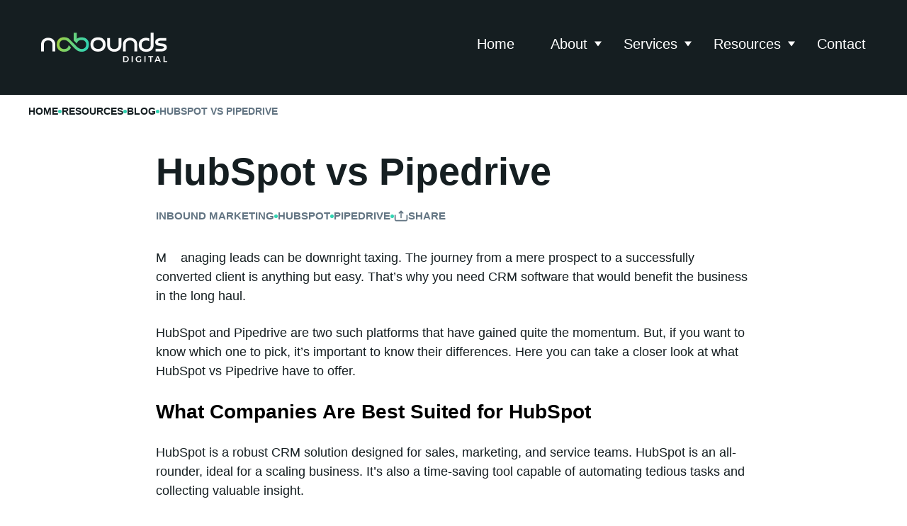

--- FILE ---
content_type: text/html; charset=UTF-8
request_url: https://noboundsdigital.com/versus/hubspot-vs-pipedrive
body_size: 16196
content:
<!doctype html><html lang="en"><head>
    <meta charset="utf-8">
    <title>HubSpot vs Pipedrive</title>
    <link rel="shortcut icon" href="https://noboundsdigital.com/hubfs/favicon.ico">
    <meta name="description" content="What is better HubSpot or Pipedrive? We’ve created the definitive comparison, analyzing the key features of each tool to see which one is better.">    
    
    
    
    <!-- Preload the jQuery script file -->
    <link rel="preload" href="https://cdnjs.cloudflare.com/ajax/libs/jquery/3.7.1/jquery.min.js" as="script">
    <script src="https://cdnjs.cloudflare.com/ajax/libs/jquery/3.7.1/jquery.min.js" integrity="sha512-v2CJ7UaYy4JwqLDIrZUI/4hqeoQieOmAZNXBeQyjo21dadnwR+8ZaIJVT8EE2iyI61OV8e6M8PP2/4hpQINQ/g==" crossorigin="anonymous" referrerpolicy="no-referrer"></script>
    
    
    
      
    
    
    
    
    
    <meta name="viewport" content="width=device-width, initial-scale=1">

    
    <meta property="og:description" content="What is better HubSpot or Pipedrive? We’ve created the definitive comparison, analyzing the key features of each tool to see which one is better.">
    <meta property="og:title" content="HubSpot vs Pipedrive">
    <meta name="twitter:description" content="What is better HubSpot or Pipedrive? We’ve created the definitive comparison, analyzing the key features of each tool to see which one is better.">
    <meta name="twitter:title" content="HubSpot vs Pipedrive">

    

    
    <style>
a.cta_button{-moz-box-sizing:content-box !important;-webkit-box-sizing:content-box !important;box-sizing:content-box !important;vertical-align:middle}.hs-breadcrumb-menu{list-style-type:none;margin:0px 0px 0px 0px;padding:0px 0px 0px 0px}.hs-breadcrumb-menu-item{float:left;padding:10px 0px 10px 10px}.hs-breadcrumb-menu-divider:before{content:'›';padding-left:10px}.hs-featured-image-link{border:0}.hs-featured-image{float:right;margin:0 0 20px 20px;max-width:50%}@media (max-width: 568px){.hs-featured-image{float:none;margin:0;width:100%;max-width:100%}}.hs-screen-reader-text{clip:rect(1px, 1px, 1px, 1px);height:1px;overflow:hidden;position:absolute !important;width:1px}
</style>

<link rel="stylesheet" href="https://noboundsdigital.com/hubfs/hub_generated/template_assets/1/185558643551/1768325778634/template_main.min.css">
<link rel="stylesheet" href="https://unpkg.com/aos@2.3.1/dist/aos.css">
<link rel="stylesheet" href="https://noboundsdigital.com/hubfs/hub_generated/template_assets/1/185558643554/1768325776856/template_blog.min.css">
<link rel="stylesheet" href="https://noboundsdigital.com/hubfs/hub_generated/template_assets/1/185558649407/1768325779430/template_theme-overrides.min.css">
<link rel="stylesheet" href="https://noboundsdigital.com/hubfs/hub_generated/module_assets/1/185559082410/1760441064669/module_menu.min.css">

  <style>
    #hs_cos_wrapper_navigation-primary .menu .menu__submenu {}

@media (min-width:961px) {
  #hs_cos_wrapper_navigation-primary .menu__submenu--level-2>.menu__item:first-child:before {}
}

#hs_cos_wrapper_navigation-primary .menu__submenu .menu__link,
#hs_cos_wrapper_navigation-primary .menu__submenu .menu__link:hover,
#hs_cos_wrapper_navigation-primary .menu__submenu .menu__link:focus {}

#hs_cos_wrapper_navigation-primary .menu__submenu .menu__child-toggle-icon,
#hs_cos_wrapper_navigation-primary .menu__submenu .menu__child-toggle-icon:hover,
#hs_cos_wrapper_navigation-primary .menu__submenu .menu__child-toggle-icon:focus {}

  </style>


  <style>
    .breadcrumbs-breadcrumbs_bp *,
    .breadcrumbs-breadcrumbs_bp *::before,
    .breadcrumbs-breadcrumbs_bp *::after {
      box-sizing: border-box;
      padding: 0;
      margin: 0;
    }

    .breadcrumbs-breadcrumbs_bp {
      display: flex;
      align-items: center;
      gap: 16px;
    }
    
    .breadcrumbs-breadcrumbs_bp .single-breadcrumb a {
      cursor: pointer;
    }
    
    .breadcrumbs-breadcrumbs_bp .single-breadcrumb a,
    .breadcrumbs-breadcrumbs_bp span {
      text-decoration: none;
      text-transform: uppercase;
      color: var(--clr-text-heading);
      font-size: 14px;
      font-weight: 700;
      line-height: 26px;
      transition: var(--transition);
    }
    
    .breadcrumbs-breadcrumbs_bp .single-breadcrumb a:hover {
      color: var(--clr-accent);
    }
    
    .breadcrumbs-breadcrumbs_bp .last-breadcrumb-color,
    .breadcrumbs-breadcrumbs_bp .last-breadcrumb-color a {
      color: var(--clr-grey);
    }
    
    .breadcrumbs-breadcrumbs_bp .last-breadcrumb,
    .breadcrumbs-breadcrumbs_bp .last-breadcrumb a {
      text-decoration: none;
      text-transform: uppercase;
      font-size: 14px;
      font-weight: 700;
      line-height: 26px;
      color: var(--clr-grey);
      pointer-events: none;
      text-overflow: ellipsis;
      white-space: nowrap;
      overflow: hidden;
    }
    
    .breadcrumbs-breadcrumbs_bp .bp-divider {
      display: block;
      width: 5px;
      height: 5px;
      border-radius: 50%;
      background: var(--clr-accent);
    }
  </style>


  <style>
    .share-share_post *,
    .share-share_post *::before,
    .share-share_post *::after {
      box-sizing: border-box;
      margin: 0;
      padding: 0;
    }
    
    .share-share_post {
      position: relative;
      padding: 3px 0;
    }
    
    .share-share_post .list-title {
      display: flex;
      align-items: center;
      gap: 4px;
      font-weight: 700;
      font-size: 15px;
      line-height: 26px;
      letter-spacing: 0;
      text-transform: uppercase;
      color: var(--clr-grey);
      transition: var(--transition);
      cursor: pointer;
    }
    
    .share-share_post .list-title:hover {
      color: var(--clr-accent);
    }
    
    .share-share_post .list-title svg path,
    .share-share_post .share-list li svg path {
      fill: var(--clr-grey);
      transition: var(--transition);
    }
    
    .share-share_post .list-title svg path.fill,
    .share-share_post .share-list li svg path.fill {
      fill: var(--clr-grey);
    }
    
    .share-share_post .list-title:hover svg path.fill,
    .share-share_post .share-list li:hover svg path.fill {
      fill: var(--clr-accent);
    }
    
    .share-share_post .list-title svg path.stroke,
    .share-share_post .share-list li svg path.stroke {
      stroke: var(--clr-grey);
    }
    
    .share-share_post .list-title:hover svg path.stroke,
    .share-share_post .share-list li:hover svg path.stroke {
      stroke: var(--clr-accent);
    }
    
    .share-share_post .share-list {
      list-style: none;
      display: none;
      flex-direction: column;
      gap: 10px;
      position: absolute;
      left: 0;
      top: 28px;
      z-index: 10;
      width: max-content;
      background: #fff;
      padding: 20px;
      border: 1px solid #D5D5D5;
      border-radius: 5px;      
    }
    
    .share-share_post:hover .share-list {
      display: flex;
    }
    
    .share-share_post .share-list li.copy-url,
    .share-share_post .share-list li a {
      cursor: pointer;
      display: flex;
      align-items: center;
      gap: 8px;
      font-size: 15px;
      font-weight: 700;
      line-height: 26px;
      text-transform: uppercase;
      text-decoration: none;
      color: var(--clr-grey);
      transition: var(--transition);
    }
    
    .share-share_post .share-list li.copy-url:hover,
    .share-share_post .share-list li a:hover {
      color: var(--clr-accent);
    }
    
    .share-share_post .share-list li.copy-url {
      position: relative;
    }
    
    .share-share_post .share-list li.copy-url .btn-tooltip {
      font-size: 13px;
      padding: 8px;
      border-radius: 8px;
      background: var(--clr-light);
      color: var(--clr-grey);
      border: 1px solid #D5D5D5;
      user-select: none;
      pointer-events: none;
      position: absolute;
      left: 0;
      top: 0;
      opacity: 0;
      transition: 0.3s;
    }
    
    .share-share_post .share-list li.copy-url .btn-tooltip.active {
      opacity: 1;
      transform: translateY(-130%);
    }
  </style>

<link rel="stylesheet" href="/hs/hsstatic/AsyncSupport/static-1.501/sass/comments_listing_asset.css">

  <style>
    .footer-info *,
    .footer-info *::before,
    .footer-info *::after {
      padding: 0;
      margin: 0;
      box-sizing: border-box;
    }
    
    .footer-info {
      display: flex;
      gap: 20px;
    }
    
    .footer-info .fi-arrow {
      width: 60px !important;
      min-width: 60px !important;
      max-width: 60px !important;
    }
    
    .footer-info .fi-content {
      display: flex;
      flex-direction: column;
      gap: 29px;
      flex: 1;
    }
    
    .footer-info h4 {
      margin-bottom: 0;
      color: rgba(255, 255, 255, 1.0);
    }
    
    .footer-info .fi-text-wrapper * {
      margin: 0 !important;
      color: rgba(255, 255, 255, 1.0);
    }
    
    .footer-info .fi-text-wrapper a {
      cursor: pointer;
      transition: var(--transition);
      text-decoration: none;
    }
    
    .footer-info .fi-text-wrapper a:hover {
      color: var(--clr-mint-green);
    }
  </style>


  <style>
    .footer-links *,
    .footer-links *::before,
    .footer-links *::after {
      padding: 0;
      margin: 0;
      box-sizing: border-box;
    }

    .footer-links {
      display: flex;
      align-items: center;
      gap: 20px;
    }
    
    .footer-links .footer-link {
      color: rgba(161, 165, 166, 1.0);
      font-size: 16px;
      font-weight: 400;
      line-height: 28px;
      cursor: pointer;
      margin: 0;
      transition: var(--transition);
      text-decoration: none;
    }
    
    .footer-links .footer-link:hover,
    .footer-links .footer-link:focus {
      color: rgba(52, 213, 179, 1.0);
    }
  </style>

    

    
<!--  Added by GoogleTagManager integration -->
<script>
var _hsp = window._hsp = window._hsp || [];
window.dataLayer = window.dataLayer || [];
function gtag(){dataLayer.push(arguments);}

var useGoogleConsentModeV2 = true;
var waitForUpdateMillis = 1000;



var hsLoadGtm = function loadGtm() {
    if(window._hsGtmLoadOnce) {
      return;
    }

    if (useGoogleConsentModeV2) {

      gtag('set','developer_id.dZTQ1Zm',true);

      gtag('consent', 'default', {
      'ad_storage': 'denied',
      'analytics_storage': 'denied',
      'ad_user_data': 'denied',
      'ad_personalization': 'denied',
      'wait_for_update': waitForUpdateMillis
      });

      _hsp.push(['useGoogleConsentModeV2'])
    }

    (function(w,d,s,l,i){w[l]=w[l]||[];w[l].push({'gtm.start':
    new Date().getTime(),event:'gtm.js'});var f=d.getElementsByTagName(s)[0],
    j=d.createElement(s),dl=l!='dataLayer'?'&l='+l:'';j.async=true;j.src=
    'https://www.googletagmanager.com/gtm.js?id='+i+dl;f.parentNode.insertBefore(j,f);
    })(window,document,'script','dataLayer','GTM-T3LPCW');

    window._hsGtmLoadOnce = true;
};

_hsp.push(['addPrivacyConsentListener', function(consent){
  if(consent.allowed || (consent.categories && consent.categories.analytics)){
    hsLoadGtm();
  }
}]);

</script>

<!-- /Added by GoogleTagManager integration -->




<style type="text/css">
.custom-menu-primary.js-enabled .hs-menu-wrapper.hs-menu-flow-horizontal>ul li.hs-item-has-children > a {
  padding: 0 0 12px 0;
}
  
@media (min-width: 767px) {
  ul.hs-menu-children-wrapper {
    position: relative;
    background: #ffffff;
    border: 1px solid #ffffff;
  }

  ul.hs-menu-children-wrapper:after, ul.hs-menu-children-wrapper:before {
    bottom: 100%;
    left: 19px;
    border: solid transparent;
    content: " ";
    height: 0;
    width: 0;
    position: absolute;
    pointer-events: none;
  }

  ul.hs-menu-children-wrapper:after {
    border-color: rgba(255, 255, 255, 0);
    border-bottom-color: #fff;
    border-width: 9px;
    margin-left: -9px;
  }

  ul.hs-menu-children-wrapper:before {
    border-color: rgba(255, 255, 255, 0);
    border-bottom-color: #ffffff;
    border-width: 9px;
    margin-left: -9px;
  }
}
</style>
<link rel="amphtml" href="https://noboundsdigital.com/versus/hubspot-vs-pipedrive?hs_amp=true">

<meta property="og:image" content="https://noboundsdigital.com/hubfs/mike-cho-zO8Crw8SoUM-unsplash.webp">
<meta property="og:image:width" content="760">
<meta property="og:image:height" content="506">

<meta name="twitter:image" content="https://noboundsdigital.com/hubfs/mike-cho-zO8Crw8SoUM-unsplash.webp">


<meta property="og:url" content="https://noboundsdigital.com/versus/hubspot-vs-pipedrive">
<meta name="twitter:card" content="summary_large_image">
<meta name="twitter:creator" content="@bendonahower">

<link rel="canonical" href="https://noboundsdigital.com/versus/hubspot-vs-pipedrive">

<meta property="og:type" content="article">
<link rel="alternate" type="application/rss+xml" href="https://noboundsdigital.com/versus/rss.xml">
<meta name="twitter:domain" content="noboundsdigital.com">
<script src="//platform.linkedin.com/in.js" type="text/javascript">
    lang: en_US
</script>

<meta http-equiv="content-language" content="en">






  <meta name="generator" content="HubSpot"></head>
  <body>
<!--  Added by GoogleTagManager integration -->
<noscript><iframe src="https://www.googletagmanager.com/ns.html?id=GTM-T3LPCW" height="0" width="0" style="display:none;visibility:hidden"></iframe></noscript>

<!-- /Added by GoogleTagManager integration -->

    <div class="body-wrapper   hs-content-id-67349026232 hs-blog-post hs-blog-id-67199389106">
      
        <div data-global-resource-path="NoBoundsDigital2025/templates/partials/header.html"><header class="header">

  <a href="#main-content" class="header__skip">Skip to content</a>

  
  <div class="header__container content-wrapper header__limiter">

    
    <div class="header__logo header__logo--main">
      <div id="hs_cos_wrapper_site_logo" class="hs_cos_wrapper hs_cos_wrapper_widget hs_cos_wrapper_type_module widget-type-logo" style="" data-hs-cos-general-type="widget" data-hs-cos-type="module">
  






















  
  <span id="hs_cos_wrapper_site_logo_hs_logo_widget" class="hs_cos_wrapper hs_cos_wrapper_widget hs_cos_wrapper_type_logo" style="" data-hs-cos-general-type="widget" data-hs-cos-type="logo"><a href="//noboundsdigital.com" id="hs-link-site_logo_hs_logo_widget" style="border-width:0px;border:0px;"><img src="https://noboundsdigital.com/hs-fs/hubfs/No_Bounds_Digital_2025_theme_assets/Logos/nbd_logo_1x.png?width=178&amp;height=42&amp;name=nbd_logo_1x.png" class="hs-image-widget " height="42" style="height: auto;width:178px;border-width:0px;border:0px;" width="178" alt="No Bounds Digital logo" title="No Bounds Digital logo" loading="eager" srcset="https://noboundsdigital.com/hs-fs/hubfs/No_Bounds_Digital_2025_theme_assets/Logos/nbd_logo_1x.png?width=89&amp;height=21&amp;name=nbd_logo_1x.png 89w, https://noboundsdigital.com/hs-fs/hubfs/No_Bounds_Digital_2025_theme_assets/Logos/nbd_logo_1x.png?width=178&amp;height=42&amp;name=nbd_logo_1x.png 178w, https://noboundsdigital.com/hs-fs/hubfs/No_Bounds_Digital_2025_theme_assets/Logos/nbd_logo_1x.png?width=267&amp;height=63&amp;name=nbd_logo_1x.png 267w, https://noboundsdigital.com/hs-fs/hubfs/No_Bounds_Digital_2025_theme_assets/Logos/nbd_logo_1x.png?width=356&amp;height=84&amp;name=nbd_logo_1x.png 356w, https://noboundsdigital.com/hs-fs/hubfs/No_Bounds_Digital_2025_theme_assets/Logos/nbd_logo_1x.png?width=445&amp;height=105&amp;name=nbd_logo_1x.png 445w, https://noboundsdigital.com/hs-fs/hubfs/No_Bounds_Digital_2025_theme_assets/Logos/nbd_logo_1x.png?width=534&amp;height=126&amp;name=nbd_logo_1x.png 534w" sizes="(max-width: 178px) 100vw, 178px"></a></span>
</div>
    </div>

    <div class="header__column">
        <!-- <div class="header__close--toggle"></div> -->
        <div class="mobile-menu-trigger">
          <svg xmlns="http://www.w3.org/2000/svg" width="32" height="32" viewbox="0 0 24 24">
            <path fill="#ffffff" d="M3 18v-2h18v2zm0-5v-2h18v2zm0-5V6h18v2z" />
          </svg>
        </div>
      
        <div class="header__navigation header__nav-desktop header--element">
          
          
          <div id="hs_cos_wrapper_navigation-primary" class="hs_cos_wrapper hs_cos_wrapper_widget hs_cos_wrapper_type_module" style="" data-hs-cos-general-type="widget" data-hs-cos-type="module">









<nav class="menu menu--desktop" aria-label="Main menu">
  <ul class="menu__wrapper no-list">
    

  

  

  
    
    <li class="menu__item menu__item--depth-1    hs-skip-lang-url-rewrite">
      
        <a class="menu__link
          
          
          " href="https://noboundsdigital.com/"> 
            Home
        </a>
      
      
    </li>
  
  
    
    <li class="menu__item menu__item--depth-1 menu__item--has-submenu   hs-skip-lang-url-rewrite">
      
        
          <a class="menu__link menu__link--toggle" href="#" aria-haspopup="true" aria-expanded="false">About</a>
        
      
      
        
          
          <button class="menu__child-toggle no-button vanilla-btn" aria-expanded="false">
            <span class="show-for-sr">Show submenu for About</span>
            <span class="menu__child-toggle-icon">
              <svg xmlns="http://www.w3.org/2000/svg" width="32" height="32" viewbox="0 0 24 24">
                <path fill="#ffffff" d="M11 13H5v-2h6V5h2v6h6v2h-6v6h-2z" />
              </svg>
            </span>
          </button>
          <ul class="menu__submenu menu__submenu--level-2 no-list">
            
              
    <li class="menu__item menu__item--depth-2    hs-skip-lang-url-rewrite">
      
        <a class="menu__link
          
          
          " href="https://noboundsdigital.com/about-us"> 
            About Us
        </a>
      
      
    </li>
  
            
              
    <li class="menu__item menu__item--depth-2    hs-skip-lang-url-rewrite">
      
        <a class="menu__link
          
          
          " href="https://noboundsdigital.com/careers"> 
            Careers
        </a>
      
      
    </li>
  
            
          </ul>
          
      
    </li>
  
  
    
    <li class="menu__item menu__item--depth-1 menu__item--has-submenu   hs-skip-lang-url-rewrite">
      
        
          <a class="menu__link menu__link--toggle" href="#" aria-haspopup="true" aria-expanded="false">Services</a>
        
      
      
        
          
          <button class="menu__child-toggle no-button vanilla-btn" aria-expanded="false">
            <span class="show-for-sr">Show submenu for Services</span>
            <span class="menu__child-toggle-icon">
              <svg xmlns="http://www.w3.org/2000/svg" width="32" height="32" viewbox="0 0 24 24">
                <path fill="#ffffff" d="M11 13H5v-2h6V5h2v6h6v2h-6v6h-2z" />
              </svg>
            </span>
          </button>
          <ul class="menu__submenu menu__submenu--level-2 no-list">
            
              
    <li class="menu__item menu__item--depth-2    hs-skip-lang-url-rewrite">
      
        <a class="menu__link
          
          
          " href="https://noboundsdigital.com/data-hub"> 
            Data Hub
        </a>
      
      
    </li>
  
            
              
    <li class="menu__item menu__item--depth-2    hs-skip-lang-url-rewrite">
      
        <a class="menu__link
          
          
          " href="https://noboundsdigital.com/hubspot-crm-extensibility"> 
            HubSpot CRM Extensibility
        </a>
      
      
    </li>
  
            
              
    <li class="menu__item menu__item--depth-2    hs-skip-lang-url-rewrite">
      
        <a class="menu__link
          
          
          " href="https://noboundsdigital.com/hubspot-data-mobilization"> 
            HubSpot Data Mobilization
        </a>
      
      
    </li>
  
            
              
    <li class="menu__item menu__item--depth-2    hs-skip-lang-url-rewrite">
      
        <a class="menu__link
          
          
          " href="https://noboundsdigital.com/hubspot-management-services"> 
            HubSpot Management
        </a>
      
      
    </li>
  
            
              
    <li class="menu__item menu__item--depth-2    hs-skip-lang-url-rewrite">
      
        <a class="menu__link
          
          
          " href="https://noboundsdigital.com/hubspot-migration-services"> 
            HubSpot Migration Services
        </a>
      
      
    </li>
  
            
              
    <li class="menu__item menu__item--depth-2    hs-skip-lang-url-rewrite">
      
        <a class="menu__link
          
          
          " href="https://noboundsdigital.com/hubspot-websites"> 
            HubSpot Websites
        </a>
      
      
    </li>
  
            
          </ul>
          
      
    </li>
  
  
    
    <li class="menu__item menu__item--depth-1 menu__item--has-submenu   hs-skip-lang-url-rewrite">
      
        
          <a class="menu__link menu__link--toggle" href="#" aria-haspopup="true" aria-expanded="false">Resources</a>
        
      
      
        
          
          <button class="menu__child-toggle no-button vanilla-btn" aria-expanded="false">
            <span class="show-for-sr">Show submenu for Resources</span>
            <span class="menu__child-toggle-icon">
              <svg xmlns="http://www.w3.org/2000/svg" width="32" height="32" viewbox="0 0 24 24">
                <path fill="#ffffff" d="M11 13H5v-2h6V5h2v6h6v2h-6v6h-2z" />
              </svg>
            </span>
          </button>
          <ul class="menu__submenu menu__submenu--level-2 no-list">
            
              
    <li class="menu__item menu__item--depth-2    hs-skip-lang-url-rewrite">
      
        <a class="menu__link
          
          
          " href="https://noboundsdigital.com/blog"> 
            Blog
        </a>
      
      
    </li>
  
            
              
    <li class="menu__item menu__item--depth-2    hs-skip-lang-url-rewrite">
      
        <a class="menu__link
          
          
          " href="https://noboundsdigital.com/case-studies"> 
            Case Studies
        </a>
      
      
    </li>
  
            
              
    <li class="menu__item menu__item--depth-2    hs-skip-lang-url-rewrite">
      
        <a class="menu__link
          
          
          " href="https://noboundsdigital.com/versus"> 
            Versus
        </a>
      
      
    </li>
  
            
          </ul>
          
      
    </li>
  
  
    
    <li class="menu__item menu__item--depth-1    hs-skip-lang-url-rewrite">
      
        <a class="menu__link
          
          
          " href="https://noboundsdigital.com/contact-us"> 
            Contact
        </a>
      
      
    </li>
  
  


  </ul>
</nav>



<nav class="menu menu--mobile" aria-label="Main menu">
  <ul class="menu__wrapper no-list">
    

  

  

  
    
    <li class="menu__item menu__item--depth-1    hs-skip-lang-url-rewrite">
      
        <a class="menu__link
          
          
          " href="https://noboundsdigital.com/"> 
            Home
        </a>
      
      
    </li>
  
  
    
    <li class="menu__item menu__item--depth-1 menu__item--has-submenu   hs-skip-lang-url-rewrite">
      
        
          <a class="menu__link menu__link--toggle" href="#" aria-haspopup="true" aria-expanded="false">About</a>
        
      
      
        
          
          <button class="menu__child-toggle no-button vanilla-btn" aria-expanded="false">
            <span class="show-for-sr">Show submenu for About</span>
            <span class="menu__child-toggle-icon">
              <svg xmlns="http://www.w3.org/2000/svg" width="32" height="32" viewbox="0 0 24 24">
                <path fill="#ffffff" d="M11 13H5v-2h6V5h2v6h6v2h-6v6h-2z" />
              </svg>
            </span>
          </button>
          <ul class="menu__submenu menu__submenu--level-2 no-list">
            
              
    <li class="menu__item menu__item--depth-2    hs-skip-lang-url-rewrite">
      
        <a class="menu__link
          
          
          " href="https://noboundsdigital.com/about-us"> 
            About Us
        </a>
      
      
    </li>
  
            
              
    <li class="menu__item menu__item--depth-2    hs-skip-lang-url-rewrite">
      
        <a class="menu__link
          
          
          " href="https://noboundsdigital.com/careers"> 
            Careers
        </a>
      
      
    </li>
  
            
          </ul>
          
      
    </li>
  
  
    
    <li class="menu__item menu__item--depth-1 menu__item--has-submenu   hs-skip-lang-url-rewrite">
      
        
          <a class="menu__link menu__link--toggle" href="#" aria-haspopup="true" aria-expanded="false">Services</a>
        
      
      
        
          
          <button class="menu__child-toggle no-button vanilla-btn" aria-expanded="false">
            <span class="show-for-sr">Show submenu for Services</span>
            <span class="menu__child-toggle-icon">
              <svg xmlns="http://www.w3.org/2000/svg" width="32" height="32" viewbox="0 0 24 24">
                <path fill="#ffffff" d="M11 13H5v-2h6V5h2v6h6v2h-6v6h-2z" />
              </svg>
            </span>
          </button>
          <ul class="menu__submenu menu__submenu--level-2 no-list">
            
              
    <li class="menu__item menu__item--depth-2    hs-skip-lang-url-rewrite">
      
        <a class="menu__link
          
          
          " href="https://noboundsdigital.com/data-hub"> 
            Data Hub
        </a>
      
      
    </li>
  
            
              
    <li class="menu__item menu__item--depth-2    hs-skip-lang-url-rewrite">
      
        <a class="menu__link
          
          
          " href="https://noboundsdigital.com/hubspot-crm-extensibility"> 
            HubSpot CRM Extensibility
        </a>
      
      
    </li>
  
            
              
    <li class="menu__item menu__item--depth-2    hs-skip-lang-url-rewrite">
      
        <a class="menu__link
          
          
          " href="https://noboundsdigital.com/hubspot-data-mobilization"> 
            HubSpot Data Mobilization
        </a>
      
      
    </li>
  
            
              
    <li class="menu__item menu__item--depth-2    hs-skip-lang-url-rewrite">
      
        <a class="menu__link
          
          
          " href="https://noboundsdigital.com/hubspot-management-services"> 
            HubSpot Management
        </a>
      
      
    </li>
  
            
              
    <li class="menu__item menu__item--depth-2    hs-skip-lang-url-rewrite">
      
        <a class="menu__link
          
          
          " href="https://noboundsdigital.com/hubspot-migration-services"> 
            HubSpot Migration Services
        </a>
      
      
    </li>
  
            
              
    <li class="menu__item menu__item--depth-2    hs-skip-lang-url-rewrite">
      
        <a class="menu__link
          
          
          " href="https://noboundsdigital.com/hubspot-websites"> 
            HubSpot Websites
        </a>
      
      
    </li>
  
            
          </ul>
          
      
    </li>
  
  
    
    <li class="menu__item menu__item--depth-1 menu__item--has-submenu   hs-skip-lang-url-rewrite">
      
        
          <a class="menu__link menu__link--toggle" href="#" aria-haspopup="true" aria-expanded="false">Resources</a>
        
      
      
        
          
          <button class="menu__child-toggle no-button vanilla-btn" aria-expanded="false">
            <span class="show-for-sr">Show submenu for Resources</span>
            <span class="menu__child-toggle-icon">
              <svg xmlns="http://www.w3.org/2000/svg" width="32" height="32" viewbox="0 0 24 24">
                <path fill="#ffffff" d="M11 13H5v-2h6V5h2v6h6v2h-6v6h-2z" />
              </svg>
            </span>
          </button>
          <ul class="menu__submenu menu__submenu--level-2 no-list">
            
              
    <li class="menu__item menu__item--depth-2    hs-skip-lang-url-rewrite">
      
        <a class="menu__link
          
          
          " href="https://noboundsdigital.com/blog"> 
            Blog
        </a>
      
      
    </li>
  
            
              
    <li class="menu__item menu__item--depth-2    hs-skip-lang-url-rewrite">
      
        <a class="menu__link
          
          
          " href="https://noboundsdigital.com/case-studies"> 
            Case Studies
        </a>
      
      
    </li>
  
            
              
    <li class="menu__item menu__item--depth-2    hs-skip-lang-url-rewrite">
      
        <a class="menu__link
          
          
          " href="https://noboundsdigital.com/versus"> 
            Versus
        </a>
      
      
    </li>
  
            
          </ul>
          
      
    </li>
  
  
    
    <li class="menu__item menu__item--depth-1    hs-skip-lang-url-rewrite">
      
        <a class="menu__link
          
          
          " href="https://noboundsdigital.com/contact-us"> 
            Contact
        </a>
      
      
    </li>
  
  


  </ul>
</nav></div>
        </div>
      
        <div class="header__navigation  header__nav-mobile header--element">
          <div class="mobile-menu-trigger-close">
            <svg xmlns="http://www.w3.org/2000/svg" width="32" height="32" viewbox="0 0 24 24">
              <path fill="#ffffff" d="M6.4 19L5 17.6l5.6-5.6L5 6.4L6.4 5l5.6 5.6L17.6 5L19 6.4L13.4 12l5.6 5.6l-1.4 1.4l-5.6-5.6z" />
            </svg>
          </div>
          
          <div id="hs_cos_wrapper_navigation-primary" class="hs_cos_wrapper hs_cos_wrapper_widget hs_cos_wrapper_type_module" style="" data-hs-cos-general-type="widget" data-hs-cos-type="module">









<nav class="menu menu--desktop" aria-label="Main menu">
  <ul class="menu__wrapper no-list">
    

  

  

  
    
    <li class="menu__item menu__item--depth-1    hs-skip-lang-url-rewrite">
      
        <a class="menu__link
          
          
          " href="https://noboundsdigital.com/"> 
            Home
        </a>
      
      
    </li>
  
  
    
    <li class="menu__item menu__item--depth-1 menu__item--has-submenu   hs-skip-lang-url-rewrite">
      
        
          <a class="menu__link menu__link--toggle" href="#" aria-haspopup="true" aria-expanded="false">About</a>
        
      
      
        
          
          <button class="menu__child-toggle no-button vanilla-btn" aria-expanded="false">
            <span class="show-for-sr">Show submenu for About</span>
            <span class="menu__child-toggle-icon">
              <svg xmlns="http://www.w3.org/2000/svg" width="32" height="32" viewbox="0 0 24 24">
                <path fill="#ffffff" d="M11 13H5v-2h6V5h2v6h6v2h-6v6h-2z" />
              </svg>
            </span>
          </button>
          <ul class="menu__submenu menu__submenu--level-2 no-list">
            
              
    <li class="menu__item menu__item--depth-2    hs-skip-lang-url-rewrite">
      
        <a class="menu__link
          
          
          " href="https://noboundsdigital.com/about-us"> 
            About Us
        </a>
      
      
    </li>
  
            
              
    <li class="menu__item menu__item--depth-2    hs-skip-lang-url-rewrite">
      
        <a class="menu__link
          
          
          " href="https://noboundsdigital.com/careers"> 
            Careers
        </a>
      
      
    </li>
  
            
          </ul>
          
      
    </li>
  
  
    
    <li class="menu__item menu__item--depth-1 menu__item--has-submenu   hs-skip-lang-url-rewrite">
      
        
          <a class="menu__link menu__link--toggle" href="#" aria-haspopup="true" aria-expanded="false">Services</a>
        
      
      
        
          
          <button class="menu__child-toggle no-button vanilla-btn" aria-expanded="false">
            <span class="show-for-sr">Show submenu for Services</span>
            <span class="menu__child-toggle-icon">
              <svg xmlns="http://www.w3.org/2000/svg" width="32" height="32" viewbox="0 0 24 24">
                <path fill="#ffffff" d="M11 13H5v-2h6V5h2v6h6v2h-6v6h-2z" />
              </svg>
            </span>
          </button>
          <ul class="menu__submenu menu__submenu--level-2 no-list">
            
              
    <li class="menu__item menu__item--depth-2    hs-skip-lang-url-rewrite">
      
        <a class="menu__link
          
          
          " href="https://noboundsdigital.com/data-hub"> 
            Data Hub
        </a>
      
      
    </li>
  
            
              
    <li class="menu__item menu__item--depth-2    hs-skip-lang-url-rewrite">
      
        <a class="menu__link
          
          
          " href="https://noboundsdigital.com/hubspot-crm-extensibility"> 
            HubSpot CRM Extensibility
        </a>
      
      
    </li>
  
            
              
    <li class="menu__item menu__item--depth-2    hs-skip-lang-url-rewrite">
      
        <a class="menu__link
          
          
          " href="https://noboundsdigital.com/hubspot-data-mobilization"> 
            HubSpot Data Mobilization
        </a>
      
      
    </li>
  
            
              
    <li class="menu__item menu__item--depth-2    hs-skip-lang-url-rewrite">
      
        <a class="menu__link
          
          
          " href="https://noboundsdigital.com/hubspot-management-services"> 
            HubSpot Management
        </a>
      
      
    </li>
  
            
              
    <li class="menu__item menu__item--depth-2    hs-skip-lang-url-rewrite">
      
        <a class="menu__link
          
          
          " href="https://noboundsdigital.com/hubspot-migration-services"> 
            HubSpot Migration Services
        </a>
      
      
    </li>
  
            
              
    <li class="menu__item menu__item--depth-2    hs-skip-lang-url-rewrite">
      
        <a class="menu__link
          
          
          " href="https://noboundsdigital.com/hubspot-websites"> 
            HubSpot Websites
        </a>
      
      
    </li>
  
            
          </ul>
          
      
    </li>
  
  
    
    <li class="menu__item menu__item--depth-1 menu__item--has-submenu   hs-skip-lang-url-rewrite">
      
        
          <a class="menu__link menu__link--toggle" href="#" aria-haspopup="true" aria-expanded="false">Resources</a>
        
      
      
        
          
          <button class="menu__child-toggle no-button vanilla-btn" aria-expanded="false">
            <span class="show-for-sr">Show submenu for Resources</span>
            <span class="menu__child-toggle-icon">
              <svg xmlns="http://www.w3.org/2000/svg" width="32" height="32" viewbox="0 0 24 24">
                <path fill="#ffffff" d="M11 13H5v-2h6V5h2v6h6v2h-6v6h-2z" />
              </svg>
            </span>
          </button>
          <ul class="menu__submenu menu__submenu--level-2 no-list">
            
              
    <li class="menu__item menu__item--depth-2    hs-skip-lang-url-rewrite">
      
        <a class="menu__link
          
          
          " href="https://noboundsdigital.com/blog"> 
            Blog
        </a>
      
      
    </li>
  
            
              
    <li class="menu__item menu__item--depth-2    hs-skip-lang-url-rewrite">
      
        <a class="menu__link
          
          
          " href="https://noboundsdigital.com/case-studies"> 
            Case Studies
        </a>
      
      
    </li>
  
            
              
    <li class="menu__item menu__item--depth-2    hs-skip-lang-url-rewrite">
      
        <a class="menu__link
          
          
          " href="https://noboundsdigital.com/versus"> 
            Versus
        </a>
      
      
    </li>
  
            
          </ul>
          
      
    </li>
  
  
    
    <li class="menu__item menu__item--depth-1    hs-skip-lang-url-rewrite">
      
        <a class="menu__link
          
          
          " href="https://noboundsdigital.com/contact-us"> 
            Contact
        </a>
      
      
    </li>
  
  


  </ul>
</nav>



<nav class="menu menu--mobile" aria-label="Main menu">
  <ul class="menu__wrapper no-list">
    

  

  

  
    
    <li class="menu__item menu__item--depth-1    hs-skip-lang-url-rewrite">
      
        <a class="menu__link
          
          
          " href="https://noboundsdigital.com/"> 
            Home
        </a>
      
      
    </li>
  
  
    
    <li class="menu__item menu__item--depth-1 menu__item--has-submenu   hs-skip-lang-url-rewrite">
      
        
          <a class="menu__link menu__link--toggle" href="#" aria-haspopup="true" aria-expanded="false">About</a>
        
      
      
        
          
          <button class="menu__child-toggle no-button vanilla-btn" aria-expanded="false">
            <span class="show-for-sr">Show submenu for About</span>
            <span class="menu__child-toggle-icon">
              <svg xmlns="http://www.w3.org/2000/svg" width="32" height="32" viewbox="0 0 24 24">
                <path fill="#ffffff" d="M11 13H5v-2h6V5h2v6h6v2h-6v6h-2z" />
              </svg>
            </span>
          </button>
          <ul class="menu__submenu menu__submenu--level-2 no-list">
            
              
    <li class="menu__item menu__item--depth-2    hs-skip-lang-url-rewrite">
      
        <a class="menu__link
          
          
          " href="https://noboundsdigital.com/about-us"> 
            About Us
        </a>
      
      
    </li>
  
            
              
    <li class="menu__item menu__item--depth-2    hs-skip-lang-url-rewrite">
      
        <a class="menu__link
          
          
          " href="https://noboundsdigital.com/careers"> 
            Careers
        </a>
      
      
    </li>
  
            
          </ul>
          
      
    </li>
  
  
    
    <li class="menu__item menu__item--depth-1 menu__item--has-submenu   hs-skip-lang-url-rewrite">
      
        
          <a class="menu__link menu__link--toggle" href="#" aria-haspopup="true" aria-expanded="false">Services</a>
        
      
      
        
          
          <button class="menu__child-toggle no-button vanilla-btn" aria-expanded="false">
            <span class="show-for-sr">Show submenu for Services</span>
            <span class="menu__child-toggle-icon">
              <svg xmlns="http://www.w3.org/2000/svg" width="32" height="32" viewbox="0 0 24 24">
                <path fill="#ffffff" d="M11 13H5v-2h6V5h2v6h6v2h-6v6h-2z" />
              </svg>
            </span>
          </button>
          <ul class="menu__submenu menu__submenu--level-2 no-list">
            
              
    <li class="menu__item menu__item--depth-2    hs-skip-lang-url-rewrite">
      
        <a class="menu__link
          
          
          " href="https://noboundsdigital.com/data-hub"> 
            Data Hub
        </a>
      
      
    </li>
  
            
              
    <li class="menu__item menu__item--depth-2    hs-skip-lang-url-rewrite">
      
        <a class="menu__link
          
          
          " href="https://noboundsdigital.com/hubspot-crm-extensibility"> 
            HubSpot CRM Extensibility
        </a>
      
      
    </li>
  
            
              
    <li class="menu__item menu__item--depth-2    hs-skip-lang-url-rewrite">
      
        <a class="menu__link
          
          
          " href="https://noboundsdigital.com/hubspot-data-mobilization"> 
            HubSpot Data Mobilization
        </a>
      
      
    </li>
  
            
              
    <li class="menu__item menu__item--depth-2    hs-skip-lang-url-rewrite">
      
        <a class="menu__link
          
          
          " href="https://noboundsdigital.com/hubspot-management-services"> 
            HubSpot Management
        </a>
      
      
    </li>
  
            
              
    <li class="menu__item menu__item--depth-2    hs-skip-lang-url-rewrite">
      
        <a class="menu__link
          
          
          " href="https://noboundsdigital.com/hubspot-migration-services"> 
            HubSpot Migration Services
        </a>
      
      
    </li>
  
            
              
    <li class="menu__item menu__item--depth-2    hs-skip-lang-url-rewrite">
      
        <a class="menu__link
          
          
          " href="https://noboundsdigital.com/hubspot-websites"> 
            HubSpot Websites
        </a>
      
      
    </li>
  
            
          </ul>
          
      
    </li>
  
  
    
    <li class="menu__item menu__item--depth-1 menu__item--has-submenu   hs-skip-lang-url-rewrite">
      
        
          <a class="menu__link menu__link--toggle" href="#" aria-haspopup="true" aria-expanded="false">Resources</a>
        
      
      
        
          
          <button class="menu__child-toggle no-button vanilla-btn" aria-expanded="false">
            <span class="show-for-sr">Show submenu for Resources</span>
            <span class="menu__child-toggle-icon">
              <svg xmlns="http://www.w3.org/2000/svg" width="32" height="32" viewbox="0 0 24 24">
                <path fill="#ffffff" d="M11 13H5v-2h6V5h2v6h6v2h-6v6h-2z" />
              </svg>
            </span>
          </button>
          <ul class="menu__submenu menu__submenu--level-2 no-list">
            
              
    <li class="menu__item menu__item--depth-2    hs-skip-lang-url-rewrite">
      
        <a class="menu__link
          
          
          " href="https://noboundsdigital.com/blog"> 
            Blog
        </a>
      
      
    </li>
  
            
              
    <li class="menu__item menu__item--depth-2    hs-skip-lang-url-rewrite">
      
        <a class="menu__link
          
          
          " href="https://noboundsdigital.com/case-studies"> 
            Case Studies
        </a>
      
      
    </li>
  
            
              
    <li class="menu__item menu__item--depth-2    hs-skip-lang-url-rewrite">
      
        <a class="menu__link
          
          
          " href="https://noboundsdigital.com/versus"> 
            Versus
        </a>
      
      
    </li>
  
            
          </ul>
          
      
    </li>
  
  
    
    <li class="menu__item menu__item--depth-1    hs-skip-lang-url-rewrite">
      
        <a class="menu__link
          
          
          " href="https://noboundsdigital.com/contact-us"> 
            Contact
        </a>
      
      
    </li>
  
  


  </ul>
</nav></div>
        </div>
      
    </div> <!-- header__column -->
  </div> <!-- header__container -->
</header>

</div>
      

      

      <main id="main-content" class="body-container-wrapper">
        

  <div class="body-container body-container--blog-post blog-post-nbd">
    
    
    <div class="bp-top-fill"></div>
    
    
    <div class="blog-breadcrumbs">
      <div class="h-limiter">
        <div id="hs_cos_wrapper_breadcrumbs_bp" class="hs_cos_wrapper hs_cos_wrapper_widget hs_cos_wrapper_type_module" style="" data-hs-cos-general-type="widget" data-hs-cos-type="module"><div class="bp-breadcrumbs breadcrumbs-breadcrumbs_bp">
  
    <span class="single-breadcrumb ">
      
      
      <a href="https://noboundsdigital.com/">
        Home
      </a>
    </span>
  
    <span class="bp-divider"></span>
  
    <span class="single-breadcrumb ">
      
      
      <a href="https://noboundsdigital.com/blog">
        Resources
      </a>
    </span>
  
    <span class="bp-divider"></span>
  
    <span class="single-breadcrumb ">
      
      
      <a href="https://noboundsdigital.com/blog">
        Blog
      </a>
    </span>
  
    <span class="bp-divider"></span>
  
  
    
  
    <span class="single-breadcrumb last-breadcrumb">
    
      HubSpot vs Pipedrive
    
  </span>
</div>

</div>
      </div>
    </div>  
   
  
  <div class="blog-info">
    <div class="blog-info-limiter">
      <h1 class="blog-post-title">HubSpot vs Pipedrive</h1>
      
      
      
        
      <div class="blog-post-meta-bottom">
        
        
          <div class="blog-post-tags">
            
              <span class="blog-post-tag">
                <a class="blog-post-tag-link" href="https://noboundsdigital.com/versus/tag/inbound-marketing" rel="tag">inbound marketing</a>
              </span>
            
              
                <span class="tag-divider"></span>
              
            
              <span class="blog-post-tag">
                <a class="blog-post-tag-link" href="https://noboundsdigital.com/versus/tag/hubspot" rel="tag">HubSpot</a>
              </span>
            
              
                <span class="tag-divider"></span>
              
            
              <span class="blog-post-tag">
                <a class="blog-post-tag-link" href="https://noboundsdigital.com/versus/tag/pipedrive" rel="tag">Pipedrive</a>
              </span>
            
              
            
          </div>
        
          <span class="tag-divider tag-divider-2"></span>
        

        
        <div class="blog-post-share">
          <div id="hs_cos_wrapper_share_post" class="hs_cos_wrapper hs_cos_wrapper_widget hs_cos_wrapper_type_module" style="" data-hs-cos-general-type="widget" data-hs-cos-type="module"><div class="share-share_post">
  <p class="list-title">
    <svg width="20" height="20" viewbox="0 0 20 20" fill="none" xmlns="http://www.w3.org/2000/svg">
      <path class="fill" d="M19.1666 9.16667V15.1667C19.1427 15.807 18.8663 16.4118 18.3979 16.849C17.9295 17.2862 17.307 17.5203 16.6666 17.5H3.33325C2.69281 17.5203 2.07038 17.2862 1.60194 16.849C1.13351 16.4118 0.857153 15.807 0.833252 15.1667V9.16667C0.833252 8.94565 0.921049 8.73369 1.07733 8.57741C1.23361 8.42113 1.44557 8.33333 1.66659 8.33333C1.8876 8.33333 2.09956 8.42113 2.25584 8.57741C2.41212 8.73369 2.49992 8.94565 2.49992 9.16667V15.1667C2.52697 15.3634 2.62849 15.5422 2.78356 15.6663C2.93862 15.7903 3.13539 15.8501 3.33325 15.8333H16.6666C16.8645 15.8501 17.0612 15.7903 17.2163 15.6663C17.3713 15.5422 17.4729 15.3634 17.4999 15.1667V9.16667C17.4999 8.94565 17.5877 8.73369 17.744 8.57741C17.9003 8.42113 18.1122 8.33333 18.3333 8.33333C18.5543 8.33333 18.7662 8.42113 18.9225 8.57741C19.0788 8.73369 19.1666 8.94565 19.1666 9.16667ZM7.99159 6.525L9.16659 5.34167V12.5C9.16659 12.721 9.25438 12.933 9.41066 13.0893C9.56694 13.2455 9.7789 13.3333 9.99992 13.3333C10.2209 13.3333 10.4329 13.2455 10.5892 13.0893C10.7455 12.933 10.8333 12.721 10.8333 12.5V5.34167L12.0083 6.525C12.0857 6.60311 12.1779 6.6651 12.2794 6.70741C12.381 6.74972 12.4899 6.7715 12.5999 6.7715C12.7099 6.7715 12.8189 6.74972 12.9204 6.70741C13.0219 6.6651 13.1141 6.60311 13.1916 6.525C13.2688 6.44713 13.3299 6.35479 13.3714 6.25326C13.4129 6.15172 13.4339 6.04301 13.4333 5.93333C13.4339 5.82366 13.4129 5.71494 13.3714 5.61341C13.3299 5.51188 13.2688 5.41953 13.1916 5.34167L10.5916 2.74167C10.4489 2.59925 10.2594 2.51339 10.0583 2.5H9.89992C9.7332 2.51981 9.57635 2.58952 9.44992 2.7H9.40825L6.80825 5.34167C6.65133 5.49859 6.56318 5.71142 6.56318 5.93333C6.56318 6.15525 6.65133 6.36808 6.80825 6.525C6.96517 6.68192 7.178 6.77008 7.39992 6.77008C7.62184 6.77008 7.83467 6.68192 7.99159 6.525Z" fill="#637583" />
    </svg>
    Share
  </p>
  
  <ul class="share-list">
    <li id="copy-url-btn" class="copy-url">
      <svg width="20" height="20" viewbox="0 0 20 20" fill="none" xmlns="http://www.w3.org/2000/svg">
        <g clip-path="url(#clip0_276_1390)">
          <path class="fill" d="M17.306 0H2.694C1.20833 0 0 1.20867 0 2.69433V17.3057C0 18.7913 1.20833 20 2.694 20H17.306C18.7917 20 20 18.7913 20 17.3057V2.69433C20 1.20867 18.7917 0 17.306 0ZM18.6667 17.3057C18.6667 18.056 18.056 18.6667 17.306 18.6667H2.694C1.944 18.6667 1.33333 18.056 1.33333 17.3057V2.69433C1.33333 1.944 1.944 1.33333 2.694 1.33333H17.306C18.056 1.33333 18.6667 1.944 18.6667 2.69433V17.3057Z" fill="#637583" />
          <path class="fill" d="M10.4724 12.357L9.05832 13.7711C8.27839 14.5504 7.00952 14.5517 6.22952 13.7711C5.45026 12.9912 5.45026 11.7226 6.22952 10.9426L7.64426 9.52856C7.90466 9.26849 7.90466 8.84629 7.64426 8.58583C7.38386 8.32536 6.96199 8.32543 6.70152 8.58583L5.28686 9.99996C3.98739 11.2994 3.98739 13.4144 5.28686 14.7138C5.93659 15.3639 6.79012 15.6888 7.64366 15.6888C8.49786 15.6888 9.35132 15.3639 10.0011 14.7138L11.4151 13.2998C11.6755 13.0394 11.6755 12.6175 11.4151 12.357C11.1547 12.0966 10.7329 12.0966 10.4724 12.357Z" fill="#637583" />
          <path class="fill" d="M9.99975 5.28614L8.58568 6.7002C8.32528 6.9606 8.32528 7.38247 8.58568 7.64294C8.84608 7.9034 9.26795 7.90333 9.52841 7.64294L10.9425 6.22887C11.7217 5.4496 12.9907 5.44827 13.7713 6.22887C14.5505 7.0088 14.5505 8.2774 13.7713 9.05733L12.3565 10.4714C12.0961 10.7315 12.0961 11.1537 12.3565 11.4141C12.4867 11.5443 12.6573 11.6095 12.8279 11.6095C12.9984 11.6095 13.169 11.5443 13.2992 11.4141L14.7139 10C16.0134 8.70053 16.0134 6.5856 14.7139 5.28614C13.4138 3.98567 11.2985 3.98634 9.99975 5.28614Z" fill="#637583" />
          <path class="fill" d="M10.9426 8.11464L8.11449 10.9428C7.85409 11.2032 7.85409 11.625 8.11449 11.8855C8.24469 12.0157 8.41529 12.0808 8.58582 12.0808C8.75636 12.0808 8.92696 12.0157 9.05716 11.8855L11.8853 9.05737C12.1457 8.79697 12.1457 8.3751 11.8853 8.11464C11.6249 7.85417 11.203 7.85424 10.9426 8.11464Z" fill="#637583" />
        </g>
        <defs>
          <clippath id="clip0_276_1390">
            <rect width="20" height="20" fill="white" />
          </clippath>
        </defs>
      </svg>
      Copy link
      
      <span id="copy-url" class="btn-tooltip">Copied!</span>
    </li>

    

    

    
      <li>
        <a id="linkedin-share-btn" href="http://www.linkedin.com/shareArticle?mini=true&amp;url=https://noboundsdigital.com/versus/hubspot-vs-pipedrive&amp;title=HubSpot%20vs%20Pipedrive&amp;summary=What%20is%20better%20HubSpot%20or%20Pipedrive?%20We’ve%20created%20the%20definitive%20comparison,%20analyzing%20the%20key%20features%20of%20each%20tool%20to%20see%20which%20one%20is%20better." target="_blank" rel="noopener" title="Share on LinkedIn">          
          <svg width="20" height="20" viewbox="0 0 20 20" fill="none" xmlns="http://www.w3.org/2000/svg">
            <g clip-path="url(#clip0_276_1406)">
              <path class="fill" d="M17.306 0H2.694C1.20833 0 0 1.20867 0 2.69433V17.3057C0 18.7913 1.20833 20 2.694 20H17.306C18.7917 20 20 18.7913 20 17.3057V2.69433C20 1.20867 18.7917 0 17.306 0ZM18.6667 17.3057C18.6667 18.056 18.056 18.6667 17.306 18.6667H2.694C1.944 18.6667 1.33333 18.056 1.33333 17.3057V2.69433C1.33333 1.944 1.944 1.33333 2.694 1.33333H17.306C18.056 1.33333 18.6667 1.944 18.6667 2.69433V17.3057Z" fill="#637583" />
              <path class="stroke" d="M7.50008 15.8334H4.16675V8.33337H7.50008V15.8334ZM4.92144 15.2025H6.74539V8.96421H4.92144V15.2025Z" fill="#637583" stroke="#637583" stroke-width="0.4" />
              <path class="stroke" d="M15.8333 15.8334H12.919L12.9203 12.5154C12.9325 11.9769 12.7002 11.5327 12.2989 11.3271C12.0234 11.1859 11.7063 11.1855 11.4088 11.3215L11.3832 15.8334H8.33325V8.33337H11.3849V8.63819C12.3331 8.2785 13.3385 8.33042 14.2123 8.79804C15.197 9.32513 15.8333 10.2996 15.8333 11.2807V15.8334ZM13.5927 15.2025H15.1598V11.2807C15.1598 10.522 14.6567 9.76252 13.8781 9.34574C13.4984 9.14245 13.0712 9.03452 12.643 9.03345C12.6409 9.03345 12.6388 9.03345 12.6367 9.03345C12.1574 9.03345 11.6806 9.16257 11.2192 9.41721L10.7116 9.69738V8.96421H9.00672V15.2025H10.7133L10.7373 10.971L10.8855 10.8779C11.431 10.535 12.0803 10.496 12.6222 10.7737C12.9211 10.9268 13.1692 11.1666 13.3396 11.4668C13.5139 11.7743 13.6018 12.1402 13.5936 12.5254L13.5927 15.2025Z" fill="#637583" stroke="#637583" stroke-width="0.4" />
              <path class="stroke" d="M5.83346 7.49996C4.91439 7.49996 4.16675 6.7523 4.16675 5.83329C4.16675 4.91428 4.91439 4.16663 5.83346 4.16663C6.75244 4.16663 7.50008 4.91428 7.50008 5.83329C7.50008 6.7523 6.75244 7.49996 5.83346 7.49996ZM5.83346 4.9182C5.32886 4.9182 4.91831 5.32872 4.91831 5.83329C4.91831 6.33796 5.32877 6.74849 5.83346 6.74849C6.33806 6.74849 6.74852 6.33796 6.74852 5.83329C6.74852 5.32872 6.33806 4.9182 5.83346 4.9182Z" fill="#637583" stroke="#637583" stroke-width="0.4" />
            </g>
            <defs>
              <clippath id="clip0_276_1406">
                <rect width="20" height="20" fill="white" />
              </clippath>
            </defs>
          </svg>
          Share on LinkedIn
        </a>
      </li>
    
  </ul>
</div>

</div>
        </div>
      </div>
    </div>
  </div>
    
  <div class="blog-content">
    <div class="blog-content-limiter">
      
      <div class="blog-content-wrapper">
        <span id="hs_cos_wrapper_post_body" class="hs_cos_wrapper hs_cos_wrapper_meta_field hs_cos_wrapper_type_rich_text" style="" data-hs-cos-general-type="meta_field" data-hs-cos-type="rich_text"><p>Managing leads can be downright taxing. The journey from a mere prospect to a successfully converted client is anything but easy. That’s why you need CRM software that would benefit the business in the long haul.</p>
<p>HubSpot and Pipedrive are two such platforms that have gained quite the momentum. But, if you want to know which one to pick, it’s important to know their differences. Here you can take a closer look at what HubSpot vs Pipedrive have to offer.</p>
<!--more-->
<h3><strong><span style="color: black;">What Companies Are Best Suited for HubSpot</span></strong></h3>
<p>HubSpot is a robust CRM solution designed for sales, marketing, and service teams. HubSpot is an all-rounder, ideal for a scaling business. It’s also a time-saving tool capable of automating tedious tasks and collecting valuable insight.</p>
<p>With HubSpot CRM, you will predict pipeline health and prioritize your outreach. If you are in need of a tool packed with a ton of modules designed to cater to any business, then HubSpot will do the trick. For example, if you have customer service, sales, and marketing teams, and you want to link all three, the CRM platform will help you address this problem.</p>
<p>Compared to other CRM solutions, HubSpot comes with a free-for-life version. Instead of the limited free trials. So, you can make the most of this platform even on a tight budget. Of course, the more expensive the package, the more features you can use.</p>
<p>But, then again, having a free option forever, does make quite a difference. If you want to bypass the limitations, you can always upgrade your package. For those starting from scratch and with a smaller business, working with HubSpot can work in their favor.</p>
<p>This unified platform is more than capable of handling service, sales, and marketing with incredible versatility, accuracy, and practicality.</p>
<h3><strong><span style="color: black;">Overview of Pipedrive</span></strong></h3>
<p>Pipedrive is a CRM solution specifically meant for sales teams. Users can rely on it to pinpoint where each sale is going, identify numerous opportunities, and monitor the activities of the sales team. Overall, you are looking at a dependable CRM with solid features.</p>
<p>The interface is quite easy and simple to use. You can also customize it to your needs, which is a big plus for many members. In terms of major HubSpot vs Pipedrive differences, HubSpot comes with a built-in split testing functionality, while Pipedrive lacks in this area.</p>
<p>Also, HubSpot has a lot more services and 3<sup>rd</sup> party tools compared to Pipedrive. This is something to have in mind when considering which option to go for. With that out of the way, Pipedrive still has a lot to offer. The secret to its success is in its approach.</p>
<p>This CRM solution looks to improve the management of the sales pipeline in a coordinated, yet friendly manner. Users get a ton of intuitive features that can spot the most promising deals and lead generation, and create efficient follow-up approaches.</p>
<h3><strong><span style="color: black;">Feature Comparison</span></strong><span style="font-size: 11px;"></span></h3>
<p>The table below can give you a general overview of what to expect when it comes to comparing HubSpot vs Pipedrive.</p>
<table width="623" style="border-collapse: collapse; table-layout: fixed; margin-left: auto; margin-right: auto; border: 1px solid #99acc2; border-color: #31b9a4;">
<tbody>
<tr>
<td width="161">
<p><span style="font-size: 12px;">&nbsp;</span></p>
</td>
<td width="251">
<p style="text-align: center;"><strong><span style="color: black;">HubSpot</span></strong></p>
</td>
<td width="211">
<p style="text-align: center;"><strong><span style="color: black;">Pipedrive</span></strong></p>
</td>
</tr>
<tr>
<td style="text-align: left;" width="161">
<p><span style="color: black;">Primary user base</span></p>
</td>
<td width="251">
<p style="text-align: center;"><span style="color: black;">Small, Mid, Enterprise</span></p>
</td>
<td width="211">
<p style="text-align: center;"><span style="color: black;">Small, Mid, Enterprise</span></p>
</td>
</tr>
<tr>
<td style="text-align: left;" width="161">
<p><span style="color: black;">Devices supported</span></p>
</td>
<td width="251">
<p style="text-align: center;"><span style="color: black;">iPhone, Android,&nbsp;iPad,&nbsp;Mac,&nbsp;Web, Windows,&nbsp;</span></p>
</td>
<td width="211">
<p style="text-align: center;"><span style="color: black;">iPhone, Android, Web, Windows, Mac</span></p>
</td>
</tr>
<tr>
<td style="text-align: left;" width="161">
<p><span style="color: black;">Free Trial</span></p>
</td>
<td width="251">
<p style="text-align: center;"><span style="color: black;">Yes</span></p>
</td>
<td width="211">
<p style="text-align: center;"><span style="color: black;">Yes</span></p>
</td>
</tr>
<tr>
<td style="text-align: left;" width="161">
<p><span style="color: black;">Free Demo</span></p>
</td>
<td width="251">
<p style="text-align: center;"><span style="color: black;">Yes</span></p>
</td>
<td width="211">
<p style="text-align: center;"><span style="font-size: 12px;">No</span></p>
</td>
</tr>
<tr>
<td style="text-align: left;" width="161">
<p><span style="color: black;">Pricing Model</span></p>
</td>
<td width="251">
<p style="text-align: center;"><span style="color: black;">Monthly/Annually</span></p>
</td>
<td width="211">
<p style="text-align: center;"><span style="color: black;">Monthly/Annually</span></p>
</td>
</tr>
<tr>
<td style="text-align: left;" width="161">
<p><span style="color: black;">Phone</span></p>
</td>
<td width="251">
<p style="text-align: center;"><span style="color: black;">Yes</span></p>
</td>
<td width="211">
<p style="text-align: center;"><span style="color: black;">Yes</span></p>
</td>
</tr>
<tr>
<td style="text-align: left;" width="161">
<p><span style="color: black;">Live chat</span></p>
</td>
<td width="251">
<p style="text-align: center;"><span style="color: black;">Yes</span></p>
</td>
<td width="211">
<p style="text-align: center;"><span style="color: black;">Yes</span></p>
</td>
</tr>
<tr>
<td style="text-align: left;" width="161">
<p><span style="color: black;">Training</span></p>
</td>
<td width="251">
<p style="text-align: center;"><span style="color: black;">Yes</span></p>
</td>
<td width="211">
<p style="text-align: center;"><span style="color: black;">Yes</span></p>
</td>
</tr>
<tr>
<td style="text-align: left;" width="161">
<p><span style="color: black;">API</span></p>
</td>
<td width="251">
<p style="text-align: center;"><span style="color: black;">Yes</span></p>
</td>
<td width="211">
<p style="text-align: center;"><span style="color: black;">Yes</span></p>
</td>
</tr>
<tr>
<td style="text-align: left;" width="161">
<p><span style="color: black;">Activity Dashboard</span></p>
</td>
<td width="251">
<p style="text-align: center;"><span style="color: black;">Yes</span></p>
</td>
<td width="211">
<p style="text-align: center;"><span style="color: black;">Yes</span></p>
</td>
</tr>
<tr>
<td style="text-align: left;" width="161">
<p><span style="color: black;">Analytics/ROI Tracking</span></p>
</td>
<td width="251">
<p style="text-align: center;"><span style="color: black;">Yes</span></p>
</td>
<td width="211">
<p style="text-align: center;"><span style="color: black;">No</span></p>
</td>
</tr>
<tr>
<td style="text-align: left;" width="161">
<p><span style="color: black;">Audit Management</span></p>
</td>
<td width="251">
<p style="text-align: center;"><span style="color: black;">Yes</span></p>
</td>
<td width="211">
<p style="text-align: center;"><span style="color: black;">Yes</span></p>
</td>
</tr>
<tr>
<td style="text-align: left;" width="161">
<p><span style="color: black;">Ads optimization events</span></p>
</td>
<td width="251">
<p style="text-align: center;"><span style="color: black;">Yes</span></p>
</td>
<td width="211">
<p style="text-align: center;"><span style="color: black;">Yes</span></p>
</td>
</tr>
<tr>
<td style="text-align: left;" width="161">
<p><span style="color: black;">Automated Email Responses</span></p>
</td>
<td width="251">
<p style="text-align: center;"><span style="color: black;">Yes</span></p>
</td>
<td width="211">
<p style="text-align: center;"><span style="color: black;">Yes</span></p>
</td>
</tr>
<tr>
<td style="text-align: left;" width="161">
<p><span style="color: black;">Basic bots</span></p>
</td>
<td width="251">
<p style="text-align: center;"><span style="color: black;">Yes</span></p>
</td>
<td width="211">
<p style="text-align: center;"><span style="color: black;">Yes</span></p>
</td>
</tr>
<tr>
<td style="text-align: left;" width="161">
<p><span style="color: black;">Basic Reporting</span></p>
</td>
<td width="251">
<p style="text-align: center;"><span style="color: black;">Yes</span></p>
</td>
<td width="211">
<p style="text-align: center;"><span style="color: black;">Yes</span></p>
</td>
</tr>
<tr>
<td style="text-align: left;" width="161">
<p><span style="color: black;">Calculated properties</span></p>
</td>
<td width="251">
<p style="text-align: center;"><span style="color: black;">Yes</span></p>
</td>
<td width="211">
<p style="text-align: center;"><span style="color: black;">Yes</span></p>
</td>
</tr>
<tr>
<td style="text-align: left;" width="161">
<p><span style="color: black;">Custom user permissions</span></p>
</td>
<td width="251">
<p style="text-align: center;"><span style="color: black;">Yes</span></p>
</td>
<td width="211">
<p style="text-align: center;"><span style="color: black;">Yes</span></p>
</td>
</tr>
<tr>
<td style="text-align: left;" width="161">
<p><span style="color: black;">Data Quality Management</span></p>
</td>
<td width="251">
<p style="text-align: center;"><span style="color: black;">Yes</span></p>
</td>
<td width="211">
<p style="text-align: center;"><span style="color: black;">Yes</span></p>
</td>
</tr>
<tr>
<td style="text-align: left;" width="161">
<p><span style="color: black;">Duplicate management</span></p>
</td>
<td width="251">
<p style="text-align: center;"><span style="color: black;">Yes</span></p>
</td>
<td width="211">
<p style="text-align: center;"><span style="color: black;">Yes</span></p>
</td>
</tr>
<tr>
<td style="text-align: left;" width="161">
<p><span style="color: black;">Email health reporting</span></p>
</td>
<td width="251">
<p style="text-align: center;"><span style="color: black;">Yes</span></p>
</td>
<td width="211">
<p style="text-align: center;"><span style="color: black;">Yes</span></p>
</td>
</tr>
<tr>
<td style="text-align: left;" width="161">
<p><span style="color: black;">Email Marketing</span></p>
</td>
<td width="251">
<p style="text-align: center;"><span style="color: black;">Yes</span></p>
</td>
<td width="211">
<p style="text-align: center;"><span style="color: black;">Yes</span></p>
</td>
</tr>
<tr>
<td style="text-align: left;" width="161">
<p><span style="color: black;">Lead Nurturing</span></p>
</td>
<td width="251">
<p style="text-align: center;"><span style="color: black;">Yes</span></p>
</td>
<td width="211">
<p style="text-align: center;"><span style="color: black;">Yes</span></p>
</td>
</tr>
<tr>
<td style="text-align: left;" width="161">
<p><span style="color: black;">Marketing Lead Database</span></p>
</td>
<td width="251">
<p style="text-align: center;"><span style="color: black;">Yes</span></p>
</td>
<td width="211">
<p style="text-align: center;"><span style="color: black;">Yes</span></p>
</td>
</tr>
<tr>
<td style="text-align: left;" width="161">
<p><span style="color: black;">Group Posting</span></p>
</td>
<td width="251">
<p style="text-align: center;"><span style="color: black;">Yes</span></p>
</td>
<td width="211">
<p style="text-align: center;"><span style="color: black;">Yes</span></p>
</td>
</tr>
<tr>
<td style="text-align: left;" width="161">
<p><span style="color: black;">Image Library</span></p>
</td>
<td width="251">
<p style="text-align: center;"><span style="color: black;">Yes</span></p>
</td>
<td width="211">
<p style="text-align: center;"><span style="color: black;">No</span></p>
</td>
</tr>
</tbody>
</table>
<h3><strong><span style="color: black;">Pricing Comparison</span></strong></h3>
<p>When comparing HubSpot vs Pipedrive, it’s essential to cover the pricing. <span style="color: #31b9a4;"><a href="https://www.pipedrive.com/en/pricing" style="color: #31b9a4;">Pipedrive</a></span> has a simple pricing option that’s based on per user per month. For example, the Essential option comes at $15 per user. The Advanced option costs $29 per user, and the Professional is $59 per user. Lastly comes the Enterprise option, which is $119 per user.</p>
<p><span style="color: #31b9a4;"><a href="https://www.hubspot.com/pricing/marketing?products=marketing-hub-starter_1&amp;term=annual" style="color: #31b9a4;">HubSpot</a> </span>has a more complex pricing plan, but it is also pretty generous when it comes to providing users with marketing contacts. For example, the Starter option starts at $45 a month and includes 1,000 marketing contacts. Extra marketing contacts are sold in increments of 1,000 from $45 a month.</p>
<p>The Professional Option has an $800 a month starting price paired with 2,000 marketing contacts. With this plan, you can get extra contacts in increments of 5,000 from $224.72 a month. Finally is the Enterprise option that starts at $3,200 a month and 10,000 marketing contacts. For more contacts, you can buy them in increments of 10,000 from $100 a month.</p>
<h3><strong><span style="color: black;">Onboarding and Training</span></strong></h3>
<p>Pipedrive has some practical tutorials and training videos to help users level up their sales and CRM skills. But, when it comes to integrating CRM software, nothing can match the onboarding and training you get with HubSpot.</p>
<p>This platform has a paid <a href="https://www.hubspot.com/products/get-started"><span style="color: #0563c1;"><span style="color: #31b9a4;">onboarding session</span></span></a> and an account representative dedicated to offering you the knowledge you need.</p>
<p>To begin using the platform as soon as possible, companies like to partner up with agencies like No Bounds Digital. An agency partner like this one can be that stepping stone to properly used CRM software. Especially when you are trying to get more people to make use of the CRM solution.</p>
<h3><strong><span style="color: black;">Migration Options</span></strong></h3>
<p>Migrating is another thing to talk about. When a company isn’t satisfied with CRM software, they move on to the next one. But, migration can be difficult without the right features. In cases such as these, HubSpot got you covered. They have both free and <span style="color: #31b9a4;"><a href="https://www.hubspot.com/services/professional/migrations" style="color: #31b9a4;">paid migration</a> </span>tools.</p>
<p>Exporting customer contact data with HubSpot has never been easier. But, if you need help to get the hang of it, then a partner like <span style="color: #31b9a4;"><a href="https://www.noboundsdigital.com/failsafe-way-to-migrate-to-hubspot-enterprise" style="color: #31b9a4;">No Bounds Digital</a></span> can help. Since they’ve been in the industry for quite some time, they know exactly what it takes to make migrating a piece of cake.</p>
<h3><strong><span style="color: black;">Service Experience</span></strong></h3>
<p>Both options deliver results in terms of service experience. The major benefit to HubSpot is the access to extra workflow, phone support, bots, and live chat. HubSpot is ideal for a small business that has yet to collect a solid income. While Pipedrive is better meant towards a smaller to medium-sized company that prefers to pay for what they need.</p>
<h3><strong><span style="color: black;">Conclusion: HubSpot Vs Pipedrive</span></strong></h3>
<p>As you can see, both platforms are a great choice. If you need a free forever version, then HubSpot will definitely hit the spot. But, if you need a cheaper alternative for the long haul, then Pipedrive may be best for your current budget. Overall, HubSpot offers better versatility than its competitor, which is why we believe it would make a great addition to your daily work schedule.</p>
<h4><strong><span style="color: black;">References</span></strong></h4>
<p style="line-height: 1;"><span style="color: #31b9a4;"><a href="https://thedigitalmerchant.com/crm/hubspot-vs-pipedrive-best-crm-to-track-your-sales-process/" rel="noopener" style="color: #31b9a4;">https://thedigitalmerchant.com/crm/hubspot-vs-pipedrive-best-crm-to-track-your-sales-process/</a></span></p>
<p style="line-height: 1;"><span style="color: #31b9a4;"><a href="https://www.crmtoolbox.io/blog/hubspot-vs-pipedrive-which-one-to-choose" rel="noopener" style="color: #31b9a4;">https://www.crmtoolbox.io/blog/hubspot-vs-pipedrive-which-one-to-choose</a></span></p>
<p style="line-height: 1;"><span style="color: #31b9a4;"><a href="https://www.emailtooltester.com/en/blog/pipedrive-vs-hubspot/" rel="noopener" style="color: #31b9a4;">https://www.emailtooltester.com/en/blog/pipedrive-vs-hubspot/</a></span></p></span>
      </div>

      
      

      
      
        <div class="blog-post-comments">
          <h2 class="comment-title">Leave a comment</h2>
          <div id="hs_cos_wrapper_blog_comments" class="hs_cos_wrapper hs_cos_wrapper_widget hs_cos_wrapper_type_module widget-type-blog_comments" style="" data-hs-cos-general-type="widget" data-hs-cos-type="module"><span id="hs_cos_wrapper_blog_comments_blog_comments" class="hs_cos_wrapper hs_cos_wrapper_widget hs_cos_wrapper_type_blog_comments" style="" data-hs-cos-general-type="widget" data-hs-cos-type="blog_comments">
<div class="section post-footer">
    <div id="comments-listing" class="new-comments"></div>
    
      <div id="hs_form_target_495e9c0c-d701-4b87-bdc2-ac1415ff9136"></div>
      
      
      
      
    
</div>

</span></div>
        </div>
      
    </div>
  </div>
    
  
  <div class="nhs">
    <div class="h-limiter">
      <div class="img-column">
        <div id="hs_cos_wrapper_nhs_image" class="hs_cos_wrapper hs_cos_wrapper_widget hs_cos_wrapper_type_module widget-type-linked_image" style="" data-hs-cos-general-type="widget" data-hs-cos-type="module">
    






  



<span id="hs_cos_wrapper_nhs_image_" class="hs_cos_wrapper hs_cos_wrapper_widget hs_cos_wrapper_type_linked_image" style="" data-hs-cos-general-type="widget" data-hs-cos-type="linked_image"><img src="https://noboundsdigital.com/hubfs/No_Bounds_Digital_2025_theme_assets/Illustrations/hands.webp" class="hs-image-widget " style="max-width: 100%; height: auto;" alt="hands" title="hands" loading="lazy"></span></div>
      </div>

      <div class="content-column">
        <div class="content-txt">
          <div id="hs_cos_wrapper_form_heading" class="hs_cos_wrapper hs_cos_wrapper_widget hs_cos_wrapper_type_module widget-type-rich_text" style="" data-hs-cos-general-type="widget" data-hs-cos-type="module"><span id="hs_cos_wrapper_form_heading_" class="hs_cos_wrapper hs_cos_wrapper_widget hs_cos_wrapper_type_rich_text" style="" data-hs-cos-general-type="widget" data-hs-cos-type="rich_text"><h2 style="margin-bottom: 20px;">Need Help?</h2><p>Ask our HubSpot experts, and let us come up with a solution to your biggest challenges.</p></span></div>
        </div>
        
        <div class="form-wrapper">
          <div id="hs_cos_wrapper_nh_form" class="hs_cos_wrapper hs_cos_wrapper_widget hs_cos_wrapper_type_module widget-type-form" style="" data-hs-cos-general-type="widget" data-hs-cos-type="module">


	



	<span id="hs_cos_wrapper_nh_form_" class="hs_cos_wrapper hs_cos_wrapper_widget hs_cos_wrapper_type_form" style="" data-hs-cos-general-type="widget" data-hs-cos-type="form">
<div id="hs_form_target_nh_form"></div>








</span>
</div>
        </div>
      </div>
    </div>
  </div>  

  

  
  

  </div>

      </main>

      
        <div data-global-resource-path="NoBoundsDigital2025/templates/partials/footer.html"><footer class="footer footer-dz">
  <div class="footer__container">
    <div class="footer__column footer__left">
      <div class="column__top-content">
        <div class="footer__logo-wrapper">
          <div id="hs_cos_wrapper_footer_logo" class="hs_cos_wrapper hs_cos_wrapper_widget hs_cos_wrapper_type_module widget-type-logo" style="" data-hs-cos-general-type="widget" data-hs-cos-type="module">
  






















  
  <span id="hs_cos_wrapper_footer_logo_hs_logo_widget" class="hs_cos_wrapper hs_cos_wrapper_widget hs_cos_wrapper_type_logo" style="" data-hs-cos-general-type="widget" data-hs-cos-type="logo"><a href="//noboundsdigital.com" id="hs-link-footer_logo_hs_logo_widget" style="border-width:0px;border:0px;"><img src="https://noboundsdigital.com/hs-fs/hubfs/No_Bounds_Digital_2025_theme_assets/Logos/nbd_logo_1x.png?width=178&amp;height=42&amp;name=nbd_logo_1x.png" class="hs-image-widget " height="42" style="height: auto;width:178px;border-width:0px;border:0px;" width="178" alt="No Bounds Digital logo" title="No Bounds Digital logo" loading="eager" srcset="https://noboundsdigital.com/hs-fs/hubfs/No_Bounds_Digital_2025_theme_assets/Logos/nbd_logo_1x.png?width=89&amp;height=21&amp;name=nbd_logo_1x.png 89w, https://noboundsdigital.com/hs-fs/hubfs/No_Bounds_Digital_2025_theme_assets/Logos/nbd_logo_1x.png?width=178&amp;height=42&amp;name=nbd_logo_1x.png 178w, https://noboundsdigital.com/hs-fs/hubfs/No_Bounds_Digital_2025_theme_assets/Logos/nbd_logo_1x.png?width=267&amp;height=63&amp;name=nbd_logo_1x.png 267w, https://noboundsdigital.com/hs-fs/hubfs/No_Bounds_Digital_2025_theme_assets/Logos/nbd_logo_1x.png?width=356&amp;height=84&amp;name=nbd_logo_1x.png 356w, https://noboundsdigital.com/hs-fs/hubfs/No_Bounds_Digital_2025_theme_assets/Logos/nbd_logo_1x.png?width=445&amp;height=105&amp;name=nbd_logo_1x.png 445w, https://noboundsdigital.com/hs-fs/hubfs/No_Bounds_Digital_2025_theme_assets/Logos/nbd_logo_1x.png?width=534&amp;height=126&amp;name=nbd_logo_1x.png 534w" sizes="(max-width: 178px) 100vw, 178px"></a></span>
</div>
        </div>

        <div class="footer__text">
          <div id="hs_cos_wrapper_footer_motto" class="hs_cos_wrapper hs_cos_wrapper_widget hs_cos_wrapper_type_module widget-type-rich_text" style="" data-hs-cos-general-type="widget" data-hs-cos-type="module"><span id="hs_cos_wrapper_footer_motto_" class="hs_cos_wrapper hs_cos_wrapper_widget hs_cos_wrapper_type_rich_text" style="" data-hs-cos-general-type="widget" data-hs-cos-type="rich_text"><p style="color: #ffffff; margin-bottom: 0;">We enable business growth with HubSpot.<br>We turn HubSpot customers into evangelists.</p></span></div>
        </div>
      </div>
      
      <div class="hs__partner">
        <div id="hs_cos_wrapper_hs_partner_cert" class="hs_cos_wrapper hs_cos_wrapper_widget hs_cos_wrapper_type_module widget-type-linked_image" style="" data-hs-cos-general-type="widget" data-hs-cos-type="module">
    






  



<span id="hs_cos_wrapper_hs_partner_cert_" class="hs_cos_wrapper hs_cos_wrapper_widget hs_cos_wrapper_type_linked_image" style="" data-hs-cos-general-type="widget" data-hs-cos-type="linked_image"><img src="https://noboundsdigital.com/hs-fs/hubfs/No_Bounds_Digital_2025_theme_assets/Illustrations/hubspot-diamond-badge-footer.png?width=360&amp;height=151&amp;name=hubspot-diamond-badge-footer.png" class="hs-image-widget " width="360" height="151" style="max-width: 100%; height: auto;" alt="HubSpot Diamond Solutions Partner badge" title="HubSpot Diamond Solutions Partner badge" loading="lazy" srcset="https://noboundsdigital.com/hs-fs/hubfs/No_Bounds_Digital_2025_theme_assets/Illustrations/hubspot-diamond-badge-footer.png?width=180&amp;height=76&amp;name=hubspot-diamond-badge-footer.png 180w, https://noboundsdigital.com/hs-fs/hubfs/No_Bounds_Digital_2025_theme_assets/Illustrations/hubspot-diamond-badge-footer.png?width=360&amp;height=151&amp;name=hubspot-diamond-badge-footer.png 360w, https://noboundsdigital.com/hs-fs/hubfs/No_Bounds_Digital_2025_theme_assets/Illustrations/hubspot-diamond-badge-footer.png?width=540&amp;height=227&amp;name=hubspot-diamond-badge-footer.png 540w, https://noboundsdigital.com/hs-fs/hubfs/No_Bounds_Digital_2025_theme_assets/Illustrations/hubspot-diamond-badge-footer.png?width=720&amp;height=302&amp;name=hubspot-diamond-badge-footer.png 720w, https://noboundsdigital.com/hs-fs/hubfs/No_Bounds_Digital_2025_theme_assets/Illustrations/hubspot-diamond-badge-footer.png?width=900&amp;height=378&amp;name=hubspot-diamond-badge-footer.png 900w, https://noboundsdigital.com/hs-fs/hubfs/No_Bounds_Digital_2025_theme_assets/Illustrations/hubspot-diamond-badge-footer.png?width=1080&amp;height=453&amp;name=hubspot-diamond-badge-footer.png 1080w" sizes="(max-width: 360px) 100vw, 360px"></span></div>
      </div>      
    </div>
    
    <div class="footer__column footer__center">
      <div id="hs_cos_wrapper_fi_contact" class="hs_cos_wrapper hs_cos_wrapper_widget hs_cos_wrapper_type_module" style="" data-hs-cos-general-type="widget" data-hs-cos-type="module"><div class="footer-info">
  
    <div class="fi-arrow">
      <svg width="60" height="39" viewbox="0 0 60 39" fill="none" xmlns="http://www.w3.org/2000/svg">
        <path fill-rule="evenodd" clip-rule="evenodd" d="M16.5004 20.3903C15.182 24.4918 13.3021 28.3062 11.2063 31.1342C9.21902 33.8151 7.13863 35.5076 5.496 35.7785C5.30678 35.8112 5.11449 35.8204 4.92629 35.8061C4.32591 35.7611 3.82064 35.4422 3.38083 34.8321C3.08627 34.4242 2.91443 33.9551 2.86329 33.4349C2.71805 31.9713 3.52505 30.106 5.21575 28.0915C7.03021 25.9309 9.66803 23.8438 12.8449 22.0583C14.0088 21.4072 15.2178 20.8062 16.437 20.2717L16.5536 20.2216L16.5004 20.3903ZM3.48107 0.00313142C2.63725 0.0869408 1.97243 0.843269 2.10335 1.68136C2.29052 2.87513 3.56289 3.10203 3.56289 3.10203C5.23211 3.45158 6.87065 3.97283 8.4335 4.64944C11.8435 6.11917 14.4016 8.12548 15.8325 10.4527L15.9542 10.6541C17.0118 12.4662 17.4434 14.5359 17.2388 16.8038L17.2174 17.0103L17.0056 17.0921C15.0879 17.8412 13.2059 18.7335 11.4109 19.7464C7.95585 21.7046 5.06131 24.0237 3.03819 26.4501C-0.160124 30.292 -0.871998 34.0583 1.08668 36.7852C2.03482 38.1119 3.32151 38.8723 4.8056 38.9857C5.23416 39.0174 5.66476 38.9959 6.08616 38.9254C8.53169 38.5156 11.1419 36.5093 13.6335 33.1232C16.0575 29.828 18.1716 25.4086 19.5862 20.6764L19.714 20.2318C19.7969 19.9324 19.8715 19.6319 19.9391 19.3263L19.9503 19.2772L20.338 19.1454C21.7034 18.6936 23.1098 18.3032 24.5171 17.9843C33.8666 15.8727 43.2079 16.6567 52.2915 20.3167L47.3094 20.7C46.9013 20.7357 46.5484 20.9217 46.3152 21.2233C46.0769 21.5329 45.9838 21.9448 46.0513 22.3526C46.1904 23.1488 46.8655 23.6762 47.6571 23.6067L58.7157 22.649L58.8282 22.6347C59.3304 22.5489 59.7365 22.1952 59.9144 21.6893C59.9881 21.4757 60.0137 21.2539 59.9932 21.0403C59.9646 20.7449 59.8459 20.4639 59.6465 20.241L53.076 12.9036C52.542 12.3057 51.6624 12.2413 51.0324 12.7534C50.7163 13.011 50.5169 13.3799 50.4872 13.7652C50.4576 14.1454 50.5885 14.5154 50.8595 14.818L53.3715 17.4549C43.7234 13.5802 33.7909 12.7544 23.8411 15.003L23.2212 15.1461C22.3621 15.3454 21.5111 15.5753 20.6683 15.8339L20.3584 15.929C20.3983 13.3533 19.756 10.9719 18.4519 8.85319C16.663 5.94644 13.704 3.58854 9.65473 1.84387C7.90369 1.08448 6.11991 0.450796 4.24204 0.0573009C4.15101 0.0389037 3.65085 -0.0132216 3.48107 0.00313142Z" fill="#34D5B3" />
      </svg>
    </div>
  
  
  <div class="fi-content">
    <h4>Contact</h4>
    
    <div class="fi-text-wrapper">
      <p><a href="mailto:info@noboundsdigital.com">info@noboundsdigital.com</a></p>
<p><a href="tel:7178849789">(717) 884 - 9789</a></p>
<p style="margin-top: 10px !important;"><a href="https://www.linkedin.com/company/no-bounds-digital" target="_blank" rel="noopener"><img src="https://noboundsdigital.com/hubfs/No_Bounds_Digital_2025_theme_assets/Icons/linkedin_svg.svg" width="24" height="24" loading="lazy" alt="linkedin_svg" style="height: auto; max-width: 100%; width: 24px;"></a></p>
    </div>
  </div>
</div>

</div>
    </div>
    
    <div class="footer__column footer__right">
      <div class="column__top-content">
        <div id="hs_cos_wrapper_fi_offices" class="hs_cos_wrapper hs_cos_wrapper_widget hs_cos_wrapper_type_module" style="" data-hs-cos-general-type="widget" data-hs-cos-type="module"><div class="footer-info">
  
    <div class="fi-arrow">
      <svg width="60" height="39" viewbox="0 0 60 39" fill="none" xmlns="http://www.w3.org/2000/svg">
        <path fill-rule="evenodd" clip-rule="evenodd" d="M16.5004 20.3903C15.182 24.4918 13.3021 28.3062 11.2063 31.1342C9.21902 33.8151 7.13863 35.5076 5.496 35.7785C5.30678 35.8112 5.11449 35.8204 4.92629 35.8061C4.32591 35.7611 3.82064 35.4422 3.38083 34.8321C3.08627 34.4242 2.91443 33.9551 2.86329 33.4349C2.71805 31.9713 3.52505 30.106 5.21575 28.0915C7.03021 25.9309 9.66803 23.8438 12.8449 22.0583C14.0088 21.4072 15.2178 20.8062 16.437 20.2717L16.5536 20.2216L16.5004 20.3903ZM3.48107 0.00313142C2.63725 0.0869408 1.97243 0.843269 2.10335 1.68136C2.29052 2.87513 3.56289 3.10203 3.56289 3.10203C5.23211 3.45158 6.87065 3.97283 8.4335 4.64944C11.8435 6.11917 14.4016 8.12548 15.8325 10.4527L15.9542 10.6541C17.0118 12.4662 17.4434 14.5359 17.2388 16.8038L17.2174 17.0103L17.0056 17.0921C15.0879 17.8412 13.2059 18.7335 11.4109 19.7464C7.95585 21.7046 5.06131 24.0237 3.03819 26.4501C-0.160124 30.292 -0.871998 34.0583 1.08668 36.7852C2.03482 38.1119 3.32151 38.8723 4.8056 38.9857C5.23416 39.0174 5.66476 38.9959 6.08616 38.9254C8.53169 38.5156 11.1419 36.5093 13.6335 33.1232C16.0575 29.828 18.1716 25.4086 19.5862 20.6764L19.714 20.2318C19.7969 19.9324 19.8715 19.6319 19.9391 19.3263L19.9503 19.2772L20.338 19.1454C21.7034 18.6936 23.1098 18.3032 24.5171 17.9843C33.8666 15.8727 43.2079 16.6567 52.2915 20.3167L47.3094 20.7C46.9013 20.7357 46.5484 20.9217 46.3152 21.2233C46.0769 21.5329 45.9838 21.9448 46.0513 22.3526C46.1904 23.1488 46.8655 23.6762 47.6571 23.6067L58.7157 22.649L58.8282 22.6347C59.3304 22.5489 59.7365 22.1952 59.9144 21.6893C59.9881 21.4757 60.0137 21.2539 59.9932 21.0403C59.9646 20.7449 59.8459 20.4639 59.6465 20.241L53.076 12.9036C52.542 12.3057 51.6624 12.2413 51.0324 12.7534C50.7163 13.011 50.5169 13.3799 50.4872 13.7652C50.4576 14.1454 50.5885 14.5154 50.8595 14.818L53.3715 17.4549C43.7234 13.5802 33.7909 12.7544 23.8411 15.003L23.2212 15.1461C22.3621 15.3454 21.5111 15.5753 20.6683 15.8339L20.3584 15.929C20.3983 13.3533 19.756 10.9719 18.4519 8.85319C16.663 5.94644 13.704 3.58854 9.65473 1.84387C7.90369 1.08448 6.11991 0.450796 4.24204 0.0573009C4.15101 0.0389037 3.65085 -0.0132216 3.48107 0.00313142Z" fill="#34D5B3" />
      </svg>
    </div>
  
  
  <div class="fi-content">
    <h4>Offices</h4>
    
    <div class="fi-text-wrapper">
      <p>Pennsylvania, USA</p>
<p>Belgrade, Serbia</p>
    </div>
  </div>
</div>

</div>
      </div>
      
      <div class="column__bottom-content">
        <div id="hs_cos_wrapper_fl_module" class="hs_cos_wrapper hs_cos_wrapper_widget hs_cos_wrapper_type_module" style="" data-hs-cos-general-type="widget" data-hs-cos-type="module"><div class="footer-links">
  
    <div class="footer-link-wrapper">
      
      
      <a class="footer-link" href="https://noboundsdigital.com/terms-and-conditions-web">
        Terms and Conditions
      </a>
    </div>
  
    <div class="footer-link-wrapper">
      
      
      <a class="footer-link" href="https://noboundsdigital.com/privacy-policy">
        Privacy Policy
      </a>
    </div>
  
</div>

</div>
      </div>
    </div>
  </div>
</footer></div>
      
    </div>
    
    
    
    
    
<!-- HubSpot performance collection script -->
<script defer src="/hs/hsstatic/content-cwv-embed/static-1.1293/embed.js"></script>
<script src="https://noboundsdigital.com/hubfs/hub_generated/template_assets/1/185558643594/1768325775296/template_main.min.js"></script>
<script src="https://unpkg.com/aos@2.3.1/dist/aos.js"></script>

      <script>
        AOS.init();
      </script>
    
<script>
var hsVars = hsVars || {}; hsVars['language'] = 'en';
</script>

<script src="/hs/hsstatic/cos-i18n/static-1.53/bundles/project.js"></script>
<script src="https://noboundsdigital.com/hubfs/hub_generated/module_assets/1/185559082410/1760441064669/module_menu.min.js"></script>

  <script>
    $('.header .mobile-menu-trigger').on('click', function() {
      $('.header').removeClass('header--hidden').addClass('header--show');
      $('.header__navigation').addClass('menu-active');
      $('body').addClass('nav-menu-open');
    });
    
    $('.header .mobile-menu-trigger-close').on('click', function() {
      $('.header__navigation').removeClass('menu-active');
      $('body').removeClass('nav-menu-open');
      $('.header').removeClass('header--show');
    });
    
    $(document).ready(function () {
      let lastScrollTop = 0;
      const $header = $('.header');
      const scrollTolerance = 5;
      let ticking = false;

      function handleScroll() {
        const currentScroll = window.pageYOffset || document.documentElement.scrollTop;

        if (Math.abs(currentScroll - lastScrollTop) <= scrollTolerance) {
          ticking = false;
          return;
        }

        if (currentScroll > lastScrollTop && currentScroll > 50) {
          // Scrolling down
          $header.addClass('header--hidden');
        } else {
          // Scrolling up
          $header.removeClass('header--hidden');
        }

        lastScrollTop = currentScroll <= 0 ? 0 : currentScroll;
        ticking = false;
      }

      window.addEventListener('scroll', () => {
        if (!ticking) {
          window.requestAnimationFrame(handleScroll);
          ticking = true;
        }
      });
    });
    
  </script>

<script src="https://noboundsdigital.com/hubfs/hub_generated/module_assets/1/191796250009/1751538706953/module_share-post.min.js"></script>
<script src="/hs/hsstatic/AsyncSupport/static-1.501/js/comment_listing_asset.js"></script>
<script>
  function hsOnReadyPopulateCommentsFeed() {
    var options = {
      commentsUrl: "https://api-na1.hubapi.com/comments/v3/comments/thread/public?portalId=1668794&offset=0&limit=10000&contentId=67349026232&collectionId=67199389106",
      maxThreadDepth: 1,
      showForm: true,
      
      skipAssociateContactReason: 'blogComment',
      disableContactPromotion: true,
      
      target: "hs_form_target_495e9c0c-d701-4b87-bdc2-ac1415ff9136",
      replyTo: "Reply to <em>{{user}}</em>",
      replyingTo: "Replying to {{user}}"
    };
    window.hsPopulateCommentsFeed(options);
  }

  if (document.readyState === "complete" ||
      (document.readyState !== "loading" && !document.documentElement.doScroll)
  ) {
    hsOnReadyPopulateCommentsFeed();
  } else {
    document.addEventListener("DOMContentLoaded", hsOnReadyPopulateCommentsFeed);
  }

</script>


          <!--[if lte IE 8]>
          <script charset="utf-8" src="https://js.hsforms.net/forms/v2-legacy.js"></script>
          <![endif]-->
      
<script data-hs-allowed="true" src="/_hcms/forms/v2.js"></script>

        <script data-hs-allowed="true">
            hbspt.forms.create({
                portalId: '1668794',
                formId: '495e9c0c-d701-4b87-bdc2-ac1415ff9136',
                pageId: '67349026232',
                region: 'na1',
                pageName: "HubSpot vs Pipedrive",
                contentType: 'blog-post',
                
                formsBaseUrl: '/_hcms/forms/',
                
                
                
                css: '',
                target: "#hs_form_target_495e9c0c-d701-4b87-bdc2-ac1415ff9136",
                type: 'BLOG_COMMENT',
                
                submitButtonClass: 'hs-button primary',
                formInstanceId: '276',
                getExtraMetaDataBeforeSubmit: window.hsPopulateCommentFormGetExtraMetaDataBeforeSubmit
            });

            window.addEventListener('message', function(event) {
              var origin = event.origin; var data = event.data;
              if ((origin != null && (origin === 'null' || document.location.href.toLowerCase().indexOf(origin.toLowerCase()) === 0)) && data !== null && data.type === 'hsFormCallback' && data.id == '495e9c0c-d701-4b87-bdc2-ac1415ff9136') {
                if (data.eventName === 'onFormReady') {
                  window.hsPopulateCommentFormOnFormReady({
                    successMessage: "Your comment has been received.",
                    target: "#hs_form_target_495e9c0c-d701-4b87-bdc2-ac1415ff9136"
                  });
                } else if (data.eventName === 'onFormSubmitted') {
                  window.hsPopulateCommentFormOnFormSubmitted();
                }
              }
            });
        </script>
      

    <!--[if lte IE 8]>
    <script charset="utf-8" src="https://js.hsforms.net/forms/v2-legacy.js"></script>
    <![endif]-->


    <script data-hs-allowed="true">
        var options = {
            portalId: '1668794',
            formId: 'cc677696-51ff-410a-8b82-ea8c4fbde1d1',
            formInstanceId: '6315',
            
            pageId: '67349026232',
            
            region: 'na1',
            
            
            
            
            pageName: "HubSpot vs Pipedrive",
            
            
            
            inlineMessage: "Thanks for submitting the form.",
            
            
            rawInlineMessage: "Thanks for submitting the form.",
            
            
            hsFormKey: "71679f3a99d423efc81d02386a779bd6",
            
            
            css: '',
            target: '#hs_form_target_nh_form',
            
            
            
            
            
            
            
            contentType: "blog-post",
            
            
            
            formsBaseUrl: '/_hcms/forms/',
            
            
            
            formData: {
                cssClass: 'hs-form stacked hs-custom-form'
            }
        };

        options.getExtraMetaDataBeforeSubmit = function() {
            var metadata = {};
            

            if (hbspt.targetedContentMetadata) {
                var count = hbspt.targetedContentMetadata.length;
                var targetedContentData = [];
                for (var i = 0; i < count; i++) {
                    var tc = hbspt.targetedContentMetadata[i];
                     if ( tc.length !== 3) {
                        continue;
                     }
                     targetedContentData.push({
                        definitionId: tc[0],
                        criterionId: tc[1],
                        smartTypeId: tc[2]
                     });
                }
                metadata["targetedContentMetadata"] = JSON.stringify(targetedContentData);
            }

            return metadata;
        };

        hbspt.forms.create(options);
    </script>


<!-- Start of HubSpot Analytics Code -->
<script type="text/javascript">
var _hsq = _hsq || [];
_hsq.push(["setContentType", "blog-post"]);
_hsq.push(["setCanonicalUrl", "https:\/\/noboundsdigital.com\/versus\/hubspot-vs-pipedrive"]);
_hsq.push(["setPageId", "67349026232"]);
_hsq.push(["setContentMetadata", {
    "contentPageId": 67349026232,
    "legacyPageId": "67349026232",
    "contentFolderId": null,
    "contentGroupId": 67199389106,
    "abTestId": null,
    "languageVariantId": 67349026232,
    "languageCode": "en",
    
    
}]);
</script>

<script type="text/javascript" id="hs-script-loader" async defer src="/hs/scriptloader/1668794.js"></script>
<!-- End of HubSpot Analytics Code -->


<script type="text/javascript">
var hsVars = {
    render_id: "12deaa93-a2f4-4b09-be68-9c5a3f8dedae",
    ticks: 1768393723250,
    page_id: 67349026232,
    
    content_group_id: 67199389106,
    portal_id: 1668794,
    app_hs_base_url: "https://app.hubspot.com",
    cp_hs_base_url: "https://cp.hubspot.com",
    language: "en",
    analytics_page_type: "blog-post",
    scp_content_type: "",
    
    analytics_page_id: "67349026232",
    category_id: 3,
    folder_id: 0,
    is_hubspot_user: false
}
</script>


<script defer src="/hs/hsstatic/HubspotToolsMenu/static-1.432/js/index.js"></script>

<script>!function () {var reb2b = window.reb2b = window.reb2b || [];if (reb2b.invoked) return;reb2b.invoked = true;reb2b.methods = ["identify", "collect"];reb2b.factory = function (method) {return function () {var args = Array.prototype.slice.call(arguments);args.unshift(method);reb2b.push(args);return reb2b;};};for (var i = 0; i < reb2b.methods.length; i++) {var key = reb2b.methods[i];reb2b[key] = reb2b.factory(key);}reb2b.load = function (key) {var script = document.createElement("script");script.type = "text/javascript";script.async = true;script.src = "https://s3-us-west-2.amazonaws.com/b2bjsstore/b/" + key + "/G4N210HRLX6Z.js.gz";var first = document.getElementsByTagName("script")[0];first.parentNode.insertBefore(script, first);};reb2b.SNIPPET_VERSION = "1.0.1";reb2b.load("G4N210HRLX6Z");}();</script>


<div id="fb-root"></div>
  <script>(function(d, s, id) {
  var js, fjs = d.getElementsByTagName(s)[0];
  if (d.getElementById(id)) return;
  js = d.createElement(s); js.id = id;
  js.src = "//connect.facebook.net/en_GB/sdk.js#xfbml=1&version=v3.0";
  fjs.parentNode.insertBefore(js, fjs);
 }(document, 'script', 'facebook-jssdk'));</script> <script>!function(d,s,id){var js,fjs=d.getElementsByTagName(s)[0];if(!d.getElementById(id)){js=d.createElement(s);js.id=id;js.src="https://platform.twitter.com/widgets.js";fjs.parentNode.insertBefore(js,fjs);}}(document,"script","twitter-wjs");</script>
 


    
    
    
    

  
</body></html>

--- FILE ---
content_type: text/css
request_url: https://noboundsdigital.com/hubfs/hub_generated/template_assets/1/185558643551/1768325778634/template_main.min.css
body_size: 8937
content:
/* Theme base styles */

/* Tools
Any animations, or functions used throughout the project.
Note: _macros.css needs to be imported into each stylesheet where macros are used and not included here
*/

/* Generic
This is where reset, normalize & box-sizing styles go.
*/

*, *:before, *:after {
  box-sizing: border-box;
}
/*! normalize.css v8.0.1 | MIT License | github.com/necolas/normalize.css */

/* Document
   ========================================================================== */

/**
 * 1. Correct the line height in all browsers.
 * 2. Prevent adjustments of font size after orientation changes in iOS.
 */

html {
  line-height: 1.15; /* 1 */
  -webkit-text-size-adjust: 100%; /* 2 */
}

/* Sections
   ========================================================================== */

/**
 * Remove the margin in all browsers.
 */

body {
  margin: 0;
}

/**
 * Correct the font size and margin on `h1` elements within `section` and
 * `article` contexts in Chrome, Firefox, and Safari.
 */

h1 {
  font-size: 2em;
  margin: 0.67em 0;
}

/* Grouping content
   ========================================================================== */

/**
 * Add the correct box sizing in Firefox.
 */

hr {
  box-sizing: content-box;
  height: 0;
}

/**
 * 1. Correct the inheritance and scaling of font size in all browsers.
 * 2. Correct the odd `em` font sizing in all browsers.
 */

pre {
  font-family: monospace, monospace; /* 1 */
  font-size: 1em; /* 2 */
}

/* Text-level semantics
   ========================================================================== */

/**
 * 1. Remove the bottom border in Chrome 57-
 * 2. Add the correct text decoration in Chrome, Edge, Opera, and Safari.
 */

abbr[title] {
  border-bottom: none; /* 1 */
  text-decoration: underline; /* 2 */
  text-decoration: underline dotted; /* 2 */
}

/**
 * Add the correct font weight in Chrome, Edge, and Safari.
 */

b,
strong {
  font-weight: bolder;
}

/**
 * 1. Correct the inheritance and scaling of font size in all browsers.
 * 2. Correct the odd `em` font sizing in all browsers.
 */

code,
kbd,
samp {
  font-family: monospace, monospace; /* 1 */
  font-size: 1em; /* 2 */
}

/**
 * Add the correct font size in all browsers.
 */

small {
  font-size: 80%;
}

/**
 * Prevent `sub` and `sup` elements from affecting the line height in
 * all browsers.
 */

sub,
sup {
  font-size: 75%;
  line-height: 0;
  position: relative;
  vertical-align: baseline;
}

sub {
  bottom: -0.25em;
}

sup {
  top: -0.5em;
}

/* Forms
   ========================================================================== */

/**
 * 1. Change the font styles in all browsers.
 * 2. Remove the margin in Firefox and Safari.
 */

button,
input,
optgroup,
select,
textarea {
  font-family: inherit; /* 1 */
  font-size: 100%; /* 1 */
  line-height: 1.15; /* 1 */
  margin: 0; /* 2 */
}

/**
 * Remove the inheritance of text transform in Edge and Firefox.
 * 1. Remove the inheritance of text transform in Firefox.
 */

button,
select { /* 1 */
  text-transform: none;
}

/**
 * Correct the inability to style clickable types in iOS and Safari.
 */

button,
[type="button"],
[type="reset"],
[type="submit"] {
  -webkit-appearance: button;
}

/**
 * Remove the inner border and padding in Firefox.
 */

button::-moz-focus-inner,
[type="button"]::-moz-focus-inner,
[type="reset"]::-moz-focus-inner,
[type="submit"]::-moz-focus-inner {
  border-style: none;
  padding: 0;
}

/**
 * Restore the focus styles unset by the previous rule.
 */

button:-moz-focusring,
[type="button"]:-moz-focusring,
[type="reset"]:-moz-focusring,
[type="submit"]:-moz-focusring {
  outline: 1px dotted ButtonText;
}

/**
 * Correct the padding in Firefox.
 */

fieldset {
  padding: 0.35em 0.75em 0.625em;
}

/**
 * Remove the padding so developers are not caught out when they zero out `fieldset` elements in all browsers.
 */

legend {
  padding: 0;
}

/**
 * Add the correct vertical alignment in Chrome, Firefox, and Opera.
 */

progress {
  vertical-align: baseline;
}

/**
 * Correct the cursor style of increment and decrement buttons in Chrome.
 */

[type="number"]::-webkit-inner-spin-button,
[type="number"]::-webkit-outer-spin-button {
  height: auto;
}

/**
 * 1. Correct the odd appearance in Chrome and Safari.
 * 2. Correct the outline style in Safari.
 */

[type="search"] {
  -webkit-appearance: textfield; /* 1 */
  outline-offset: -2px; /* 2 */
}

/**
 * Remove the inner padding in Chrome and Safari on macOS.
 */

[type="search"]::-webkit-search-decoration {
  -webkit-appearance: none;
}

/**
 * 1. Correct the inability to style clickable types in iOS and Safari.
 * 2. Change font properties to `inherit` in Safari.
 */

::-webkit-file-upload-button {
  -webkit-appearance: button; /* 1 */
  font: inherit; /* 2 */
}

/* Interactive
   ========================================================================== */

/*
 * Add the correct display in Edge and Firefox.
 */

details {
  display: block;
}

/*
 * Add the correct display in all browsers.
 */

summary {
  display: list-item;
}
/* @import url('http://example.com/example_style.css'); */

/***********************************************/
/* CSS @imports must be at the top of the file */
/* Add them above this section                 */
/***********************************************/

/*****************************************/
/* Start your style declarations here    */
/*****************************************/

body {
  /* Colors - Tokens */
  --clr-beige: #FCFDF8;
  --clr-mint-green: #34D5B3;
  --clr-lime: #ABCF37;
  --clr-mint: #31B9A4;
  --clr-light: #fff;
  --clr-dark: #151E21;
  --clr-light-grey: #A1A5A6;
  --clr-grey: #637583;
  --clr-orange: #FFAC8A;
  
  --clr-menu-item: #fff;
  
  --transition: 0.3s ease-in-out;
  
  /* Dimensions */
  --content-max-width: 1200px;
  
  /* Fonts */  
  --ff-text: Arial, "Arial MT Std", sans-serif;
  --ff-heading: "Arial MT Std", Arial, sans-serif;
  
  /* Gaps */
  --gap-sm: 20px;
  --gap-md: 30px;
  --gap-lg: 60px;
  
  --gap-list: 10px;
  
  /* Forms */
  --br-form-input: 10px;
  --clr-input-text: #000;
  --clr-input-border: #F5F5F5;
  --clr-input-bg: #F5F5F5;
  --clr-form-error-label: #F15B27;
  
  /* Colors - Elements */
  
  --clr-form-label: #000000;
  --clr-accent: #34D5B3;
  
  --clr-text-heading: #151E21;
  
  /* Disabled button */  
  --clr-btn-disabled: #9DABB8;
  --clr-btn-disabled-text: #000;
  
  /* Primary button */
  --clr-btn-primary-bg: #34D5B3;
  --clr-btn-primary-bg-hover: #20BF9D;
  --clr-btn-primary-text: #151E21;
  --clr-btn-primary-text-hover: #151E21;
  
  /* Secondary button */
  --clr-btn-secondary-bg: #fff;
  --clr-btn-secondary-bg-hover: #151E21;
  --clr-btn-secondary-text: #151E21;
  --clr-btn-secondary-text-hover: #FCFDF8;
  
  /* Small button - for Read more buttons etc. */
  --clr-sb: #34D5B3;
  --clr-sb-hover: #20BF9D;
  
  --clr-slider-arrow: #34D5B3;
  --clr-slider-arrow-hover: #20BF9D;
}
/*************************************/
/*********** General rules ***********/
/*************************************/

html {
  scroll-behavior: smooth;
  scroll-padding-top: 50px;
}

ul,
ol {
  padding-inline-start: 20px;
}

ul li,
ol li {
  padding-inline-start: 6px;
  /* margin-bottom: 0.5em; */
  margin-bottom: var(--gap-list);
}

ul li::marker,
ol li::marker {
  color: var(--clr-accent);
}

ul li ul,
ul li ol,
ul li ol,
ol li ol {
  margin-top: 10px;
}

li p {
  margin-bottom: 0 !important;
}

main .widget-type-linked_image img,
main img.hs-image-widget {
  border-radius: 20px;
}

/* Objects
Non-cosmetic design patterns including grid and layout classes)
*/



/* CSS variables */

:root {
  --column-gap: 2.13%;
  --column-width-multiplier: 8.333;
}

/* Mobile layout */

.row-fluid {
  display: flex;
  flex-wrap: wrap;
  width: 100%;
}


  .row-fluid .span1,
  .row-fluid .span2,
  .row-fluid .span3,
  .row-fluid .span4,
  .row-fluid .span5,
  .row-fluid .span6,
  .row-fluid .span7,
  .row-fluid .span8,
  .row-fluid .span9,
  .row-fluid .span10,
  .row-fluid .span11,
  .row-fluid .span12{
  min-height: 1px;
  width: 100%;
}

/* Desktop layout */

@media (min-width: 768px) {
  .row-fluid {
    flex-wrap: nowrap;
    justify-content: space-between;
  }

  
    .row-fluid .span1 {
      width: calc(var(--column-width-multiplier) * 1% * 1 - var(--column-gap) * (11 * var(--column-width-multiplier) / 100));
    }
  
    .row-fluid .span2 {
      width: calc(var(--column-width-multiplier) * 1% * 2 - var(--column-gap) * (10 * var(--column-width-multiplier) / 100));
    }
  
    .row-fluid .span3 {
      width: calc(var(--column-width-multiplier) * 1% * 3 - var(--column-gap) * (9 * var(--column-width-multiplier) / 100));
    }
  
    .row-fluid .span4 {
      width: calc(var(--column-width-multiplier) * 1% * 4 - var(--column-gap) * (8 * var(--column-width-multiplier) / 100));
    }
  
    .row-fluid .span5 {
      width: calc(var(--column-width-multiplier) * 1% * 5 - var(--column-gap) * (7 * var(--column-width-multiplier) / 100));
    }
  
    .row-fluid .span6 {
      width: calc(var(--column-width-multiplier) * 1% * 6 - var(--column-gap) * (6 * var(--column-width-multiplier) / 100));
    }
  
    .row-fluid .span7 {
      width: calc(var(--column-width-multiplier) * 1% * 7 - var(--column-gap) * (5 * var(--column-width-multiplier) / 100));
    }
  
    .row-fluid .span8 {
      width: calc(var(--column-width-multiplier) * 1% * 8 - var(--column-gap) * (4 * var(--column-width-multiplier) / 100));
    }
  
    .row-fluid .span9 {
      width: calc(var(--column-width-multiplier) * 1% * 9 - var(--column-gap) * (3 * var(--column-width-multiplier) / 100));
    }
  
    .row-fluid .span10 {
      width: calc(var(--column-width-multiplier) * 1% * 10 - var(--column-gap) * (2 * var(--column-width-multiplier) / 100));
    }
  
    .row-fluid .span11 {
      width: calc(var(--column-width-multiplier) * 1% * 11 - var(--column-gap) * (1 * var(--column-width-multiplier) / 100));
    }
  
}
.content-wrapper {
  margin: 0 auto;
  padding: 0 1rem;
}

@media screen and (min-width: 1380px) {
  .content-wrapper {
    padding: 0;
  }
}

.dnd-section > .row-fluid {
  margin: 0 auto;
}

.dnd-section .dnd-column {
  /* padding: 0 1rem; */
  padding: 0;
}

@media (max-width: 767px) {
  .dnd-section .dnd-column {
    padding: 0;
  }
}

/* Elements
Base HMTL elements are styled in this section (<body>, <h1>, <a>, <p>, <button> etc.)
*/

/* The overflow-wrap is meant to prevent long/large words from breaking the mobile responsiveness of a page (e.g. horizontal scrolling). It is preferred to reduce font sizes on mobile to address this, with this CSS specifically helping with extreme scenarios where a reduction in font size is not possible. */

body {
  line-height: 1.4;
  overflow-wrap: break-word;
}

/* Handles word breaking for a few specific languages which handle breaks in words differently. If your content is not translated into these languages, you can safely remove this.  */

html[lang^="ja"] body,
html[lang^="zh"] body,
html[lang^="ko"] body {
  line-break: strict;
  overflow-wrap: normal;
  word-break: break-all;
}

/* Paragraphs */

p {
  font-size: 1rem;
  margin: 0 0 1.4rem;
}

/* Anchors */

a {
  cursor: pointer;
}

/* Headings */

h1,
h2,
h3,
h4,
h5,
h6 {
  margin: 0 0 1.4rem;
}

/* Lists */

ul,
ol {
  margin: 0 0 1.4rem;
}

ul ul,
ol ul,
ul ol,
ol ol {
  margin: 0;
}

ul.no-list {
  list-style: none;
  margin: 0;
  padding-left: 0;
}

/* Code blocks */

pre {
  overflow: auto;
}

code {
  vertical-align: bottom;
}

/* Blockquotes */

blockquote {
  border-left: 2px solid;
  margin: 0 0 1.4rem;
  padding-left: 0.7rem;
}

/* Horizontal rules */

hr {
  border: none;
  border-bottom: 1px solid #CCC;
}

/* Image alt text */

img {
  font-size: 0.583rem;
  word-break: normal;
}
button,
.button,
.hs-button {
  cursor: pointer;
  display: inline-block;
  text-align: center;
  transition: var(--transition);
  white-space: normal;
}

button:disabled,
.button:disabled,
.hs-button:disabled {
  background-color: var(--clr-btn-disabled);
  /* border-color: #D0D0D0; */
  color: var(--clr-btn-disabled-text:);
}

/* No button */

.no-button,
.no-button:hover,
.no-button:focus,
.no-button:active {
  background: none;
  border: none;
  border-radius: 0;
  color: initial;
  font-family: inherit;
  font-size: inherit;
  font-style: inherit;
  font-weight: inherit;
  letter-spacing: inherit;
  line-height: inherit;
  margin-bottom: 0;
  padding: 0;
  text-align: left;
  text-decoration: none;
  transition: none;
}

/* =========================================== */
/* ========== Default button styles ========== */
/* =========================================== */

a.button:not(a.button.btn-custom, .vanilla-btn, .menu__child-toggle),
.hubspot-grader-form-container .hs-form .hs-button,
button:not(.comment-reply-to, .hs-private button, #tinymce-toolbar button, button.leadinModal-close, button.menu__child-toggle, button.splide__pagination__page, button.splide__arrow, button.btn-custom, .slider__container button.splide__toggle, button.hamburger, .hamburger, button.close-btn, button.submenu-chevron, .vanilla-btn) {
  font-size: 15px !important;
  font-weight: 700 !important;
  line-height: 1.2 !important;
  text-transform: uppercase !important;
  letter-spacing: 0 !important;
  text-decoration: none !important;
  padding: 16px 20px !important;
  transition: var(--transition) !important;
  cursor: pointer !important;
  min-width: 180px;
}

a.btn-small {
  font-size: 15 !important;
  font-weight: 700 !important;
  line-height: 1.2 !important;
  text-transform: none !important;
  letter-spacing: 0 !important;
  /* text-decoration: none !important; */
  /* padding: 12px 16px !important; */
  transition: var(--transition) !important;
  cursor: pointer !important;
}

.hubspot-grader-form-container .hs-form .hs-button {
  border: none !important;
}

/* ************* */
/* Button colors */
/* ************* */

a.button.btn-primary,
a.btn-small.btn-primary,
button.btn-primary,
.hubspot-grader-form-container .hs-form .hs-button {
  color: var(--clr-btn-primary-text) !important;
  background: var(--clr-btn-primary-bg) !important;
  /* border: 1px solid var(--clr-btn-primary-bg) !important; */
}

a.button.btn-primary:hover,
a.button.btn-primary:focus,
a.btn-small.btn-primary:hover,
a.btn-small.btn-primary:focus,
button.btn-primary:hover,
button.btn-primary:focus,
.hubspot-grader-form-container .hs-form .hs-button:hover,
.hubspot-grader-form-container .hs-form .hs-button:focus {
  color: var(--clr-btn-primary-text-hover) !important;
  background: var(--clr-btn-primary-bg-hover) !important;
  /* border: 1px solid var(--clr-btn-primary-bg-hover) !important; */
}

a.button.btn-secondary,
a.btn-small.btn-secondary,
button.btn-secondary {
  color: var(--clr-btn-secondary-text) !important;
  background: var(--clr-btn-secondary-bg) !important;
  /* border: 1px solid var(--clr-btn-secondary-bg) !important; */
}

a.button.btn-secondary:hover,
a.button.btn-secondary:focus,
a.btn-small.btn-secondary:hover,
a.btn-small.btn-secondary:focus,
button.btn-secondary:hover,
button.btn-secondary:focus {
  color: var(--clr-btn-secondary-text-hover) !important;
  background: var(--clr-btn-secondary-bg-hover) !important;
  /* border: 1px solid var(--clr-btn-secondary) !important; */
}

a.button.btn-black-outline,
a.btn-small.btn-black-outline,
button.btn-black-outline {
  color: var(--clr-dark) !important;
  background: transparent !important;
  border: 1px solid var(--clr-dark) !important;
}

a.button.btn-black-outline:hover,
a.button.btn-black-outline:focus,
a.btn-small.btn-black-outline:hover,
a.btn-small.btn-black-outline:focus,
button.btn-black-outline:hover,
button.btn-black-outline:focus {
  color: var(--clr-light) !important;
  background: var(--clr-dark) !important;
  border: 1px solid var(--clr-dark) !important;
}

a.button.btn-green-outline,
a.btn-small.btn-green-outline,
button.btn-green-outline {
  color: var(--clr-btn-primary-bg) !important;
  background: transparent !important;
  border: 1px solid var(--clr-btn-primary-bg) !important;
}

a.button.btn-green-outline:hover,
a.button.btn-green-outline:focus,
a.btn-small.btn-green-outline:hover,
a.btn-small.btn-green-outline:focus,
button.btn-green-outline:hover,
button.btn-green-outline:focus {
  color: var(--clr-dark) !important;
  background: var(--clr-btn-primary-bg) !important;
  border: 1px solid var(--clr-btn-primary-bg) !important;
}

/* Defaule style - text arrow button - read more etc. */
a.text-arrow-btn,
a.small-btn {
  font-family: var(--ff-text);
  font-size: 15px;
  font-weight: 700;
  line-height: 1.2;
  letter-spacing: 0px;
  /* text-decoration: none; */
  text-decoration: underline;
  text-underline-offset: 3px;
  text-decoration-color: rgba(255, 255, 255, 0);
  display: flex;
  align-items: center;
  gap: 4px;
  color: var(--clr-sb) !important;
  transition: var(--transition);
  position: relative;
}

a.text-arrow-btn:hover,
a.small-btn:hover,
a.text-arrow-btn:focus,
a.small-btn:focus {
  font-weight: 600;
  text-decoration-color: var(--clr-sb-hover);
  color: var(--clr-sb-hover) !important;
}


a.text-arrow-btn span,
a.small-btn span {
  display: inline-block;
  width: 24px;
  height: 24px;
  max-width: 24px;
  max-height: 24px;
}

a.text-arrow-btn svg path,
a.small-btn svg path {
  fill: var(--clr-sb) !important;
  transition: var(--transition);
}

a.text-arrow-btn:hover svg path,
a.small-btn:hover svg path,
a.text-arrow-btn:focus svg path,
a.small-btn:focus svg path{
  fill: var(--clr-sb-hover) !important;
}

/* ****************** */
/* Horizontal padding */
/* ****************** */

a.button.padd-small:not(a.button.padd-small.btn-custom),
button:not(button.splide__pagination__page, button.splide__arrow).padd-small {
  padding: 16px 16px !important;
}

a.button.padd-normal:not(a.button.padd-normal.btn-custom),
button:not(button.splide__pagination__page, button.splide__arrow).padd-normal {
  padding: 16px 20px !important;
}

a.button.padd-large:not(a.button.padd-large.btn-custom),
button:not(button.splide__pagination__page, button.splide__arrow).padd-large {
  padding: 16px 40px !important;
}

/* ******************** */
/* Button border radius */
/* ******************** */

a.button.radius-none,
a.btn-small.radius-none,
button.radius-none {
  border-radius: 0 !important;
}

a.button.radius-s,
a.btn-small.radius-s,
button.radius-s {
  border-radius: 5px !important;
}

a.button.radius-l,
a.btn-small.radius-l,
button.radius-l {
  border-radius: 30px !important;
}

a.button.radius-xl,
a.btn-small.radius-xl,
button.radius-xl {
  border-radius: 100px !important;
}
/* Fields */

.hs-form-field {
  margin-bottom: 20px;
}

/* Labels */

/* form label {
  display: block;
  font-size: 0.875rem;
  margin-bottom: 0.35rem;
} */

/* Form Title */
.form-title {
  margin-bottom: 0;
}

/* Help text */

form legend {
  font-size: 0.875rem;
}

/* Inputs */

form input[type=text],
form input[type=search],
form input[type=email],
form input[type=password],
form input[type=tel],
form input[type=number],
form input[type=file],
form select,
form textarea {
  display: inline-block;
  font-size: 18px;
  line-height: 28px;
  /* padding: 14px 14px 14px 48px !important; */
  padding: 14px !important;
  width: 100%;
  color: #000000;
}

form textarea {
  resize: vertical;
}

form fieldset {
  max-width: 100% !important;
}

/* Inputs - checkbox/radio */

form .inputs-list {
  margin: 0;
  padding: 0;
  list-style: none;
}

form .inputs-list > li {
  display: block;
  margin: 8px 0;
}

form .inputs-list input,
form .inputs-list span {
  vertical-align: middle;
}

form input[type=checkbox],
form input[type=radio] {
  cursor: pointer;
  margin-right: 0.35rem;
}

/* Inputs - date picker */

.hs-dateinput {
  position: relative;
}

.hs-dateinput:before {
  content:'\01F4C5';
  position: absolute;
  right: 10%;
  top: 50%;
  transform: translateY(-50%);
}

.fn-date-picker .pika-table thead th {
  color: #FFF;
}

.fn-date-picker td.is-selected .pika-button {
  border-radius: 0;
  box-shadow: none;
}

.fn-date-picker td .pika-button:hover,
.fn-date-picker td .pika-button:focus {
  border-radius: 0 !important;
  color: #FFF;
}

/* Inputs - file picker */

form input[type=file] {
  background-color: transparent;
  border: initial;
  padding: initial;
}

/* Headings and text */

form .hs-richtext,
form .hs-richtext p {
  font-size: 0.875rem;
  margin: 0 0 1.4rem;
}

form .hs-richtext img {
  max-width: 100% !important;
}

/* GDPR */

.legal-consent-container .hs-form-booleancheckbox-display > span,
.legal-consent-container .hs-form-booleancheckbox-display > span p {
  margin-left: 1rem !important;
}

/* Validation */

.hs-form-required {
  color: #EF6B51;
}

.hs-input.invalid.error {
  border-color: #EF6B51;
}

.hs-error-msg,
.hs-error-msgs label {
  color: #EF6B51;
  margin-top: 0;
  font-size: 14px;
}

/* Submit button */

form input[type=submit],
form .hs-button {
  cursor: pointer;
  display: inline-block;
  text-align: center;
  transition: all 0.3s linear;
  white-space: normal;
}

/* Captcha */

.grecaptcha-badge {
  margin: 0 auto;
}


  /* Search button input field and suggestions */
  .body-container-wrapper .hs-search-field__button {
    padding: 15px;
  }

  .body-container-wrapper .hs-search-field__bar--button-inline .hs-search-field__button {
    margin-left: 6px;
    margin-bottom: 0;
  }

  .body-container-wrapper .hs-search-field__button svg {
    height: 15px;
    fill: #fff;
  }

  .body-container-wrapper .hs-search-field__bar > form > .hs-search-field__input {
    padding: 10px;
  }

  .body-container-wrapper .hs-search-field__suggestions li a {
    color: #494A52;
    padding: 0.35rem 0.7rem;
    text-decoration: none;
    transition: background-color 0.3s;
  }


/* =========================== */
/* ==== dz - form styling ==== */
/* =========================== */

form .hs-form-field > label:not(.hubspot-grader-form-container label, .systems-page label, form .hs-form-field:has(input[type="file"]) > label, form .hs-form-field:has(input[type="checkbox"]) > label, form .hs-form-field:has(input[type="radio"]) > label) {
  display: none;
}

.systems-page form label {
  margin-bottom: 4px;
}

form .form-columns-2 {
  display: flex;
  gap: 0px 20px;
}

form .input,
form fieldset.form-columns-1 .input,
form fieldset.form-columns-2 .input {
  margin-right: 0 !important;
}

form fieldset.form-columns-1 .hs-input:not(.systems-page form .hs-input, form input[type="checkbox"].hs-input, form input[type="radio"].hs-input),
form .hs-input:not(.systems-page form .hs-input, form input[type="checkbox"].hs-input, form input[type="radio"].hs-input) {
  width: 100% !important;
  background-repeat: no-repeat;
  background-position: center left 16px;
}

.systems-page form .hs-input,
.systems-page form input[type="password"] {
  padding: 14px !important;
}

form input.hs-input[type="file"],
form .hs-firstname .hs-input,
form .hs-lastname .hs-input,
form .hs_email .hs-input,
form .hs_phone .hs-input,
form .hs_website .hs-input,
form .hs_company .hs-input,
form .hs_freelance_job_your_applying_for .hs-input,
form .hs_city .hs-input,
form .hs_country .hs-input,
form .hs_linkedinbio .hs-input,
form .hs_hourly_pay_range .hs-input,
form .hs_message .hs-input,
form textarea,
form .hs_what_do_you_know_about_hubspot_ .hs-input {
  padding: 14px 14px 14px 48px !important;
}

.hubspot-grader-form-container form .hs_email .hs-input,
.hubspot-grader-form-container form .hs_website .hs-input {
  padding: 14px !important;
}

form .hs-input[type="file"] {
  background: #f5f5f5;
  border: 1px solid #E8E8E8;
  background-image: url('https://1668794.fs1.hubspotusercontent-na1.net/hubfs/1668794/No_Bounds_Digital_2025_theme_assets_new_website/Icons/upload-svg.svg');
}

form .hs-firstname .hs-input,
form .hs-lastname .hs-input {
  background-image: url('https://1668794.fs1.hubspotusercontent-na1.net/hubfs/1668794/No_Bounds_Digital_2025_theme_assets_new_website/Icons/user_icon_svg.svg');
}

form .hs_email .hs-input {
  background-image: url('https://1668794.fs1.hubspotusercontent-na1.net/hubfs/1668794/No_Bounds_Digital_2025_theme_assets_new_website/Icons/email_icon_svg.svg');
}

form .hs_phone .hs-input {
  background-image: url('https://1668794.fs1.hubspotusercontent-na1.net/hubfs/1668794/No_Bounds_Digital_2025_theme_assets_new_website/Icons/phone_form_icon_svg.svg');
}

form .hs_website .hs-input,
form .hs_company .hs-input {
  background-image: url('https://1668794.fs1.hubspotusercontent-na1.net/hubfs/1668794/No_Bounds_Digital_2025_theme_assets_new_website/Icons/web_icon_svg.svg');
}

form .hs_freelance_job_your_applying_for .hs-input {
  background-image: url('https://1668794.fs1.hubspotusercontent-na1.net/hubfs/1668794/No_Bounds_Digital_2025_theme_assets_new_website/Icons/briefcase-svg.svg');
}

form .hs_city .hs-input {
  background-image: url('https://1668794.fs1.hubspotusercontent-na1.net/hubfs/1668794/No_Bounds_Digital_2025_theme_assets_new_website/Icons/city-icon-svg.svg');
}

form .hs_country .hs-input {
  background-image: url('https://1668794.fs1.hubspotusercontent-na1.net/hubfs/1668794/No_Bounds_Digital_2025_theme_assets_new_website/Icons/country-icon-svg.svg');
}

form .hs_linkedinbio .hs-input {
  background-image: url('https://1668794.fs1.hubspotusercontent-na1.net/hubfs/1668794/No_Bounds_Digital_2025_theme_assets_new_website/Icons/linkedin-icon-svg.svg');
}

form .hs_hourly_pay_range .hs-input {
  background-image: url('https://1668794.fs1.hubspotusercontent-na1.net/hubfs/1668794/No_Bounds_Digital_2025_theme_assets_new_website/Icons/money-icon-svg.svg');
}

form .hs_message .hs-input,
form textarea {
  background-image: url('https://1668794.fs1.hubspotusercontent-na1.net/hubfs/1668794/No_Bounds_Digital_2025_theme_assets_new_website/Icons/massage_icon_svg.svg');
}

form .hs_what_do_you_know_about_hubspot_ .hs-input {
  background-image: url('https://1668794.fs1.hubspotusercontent-na1.net/hubfs/1668794/No_Bounds_Digital_2025_theme_assets_new_website/Icons/hubspot-icon-svg.svg');
}

form textarea {
  min-height: 150px;
}

form .hs_message textarea.hs-input,
form textarea {
  background-position: top 16px left 16px !important;
}

form .actions {
  text-align: left;
}

.blog-post-nbd form .actions {
  text-align: center;
}

form .actions input[type="submit"] {
  min-width: 180px;
}

/* .contact-page targets only Contact Us page */

@media (min-width: 768px) {  
  .contact-page form:has(textarea) {
    display: grid;
    grid-template-columns: 1fr 1fr;
    gap: 0px 20px;
    
    align-items: stretch; 
  }

  .contact-page form fieldset:has(textarea) {
    display: grid;
    /* grid-area: 1 / 2 / -1 / 3; */
    grid-area: 1 / 2 / 5 / 3;
    grid-template-rows: subgrid;
  }
  
  .contact-page form fieldset:has(textarea) .hs_message .input,
  .contact-page form fieldset:has(textarea) .input,
  form fieldset:has(textarea) .hs_message textarea.hs-input,
  form fieldset:has(textarea) .hs-contact_us_message textarea.hs-input {
    height: 100%;
    resize: none;
  }

  .contact-page form:has(textarea) fieldset.form-columns-2 .hs-form-field {
    width: 100% !important;
  }

  .contact-page form:has(textarea) fieldset.form-columns-2 {
    flex-direction: column;
  }

  .contact-page form:has(textarea) fieldset:not(fieldset:has(textarea)) {
    grid-column: 1 / 2;
  }

  .contact-page form:has(textarea) .hs-submit {
    grid-column: 1 / -1;
  }
}

@media (max-width: 767px) {
  form,
  form:has(textarea) {
    display: block;
  }
  
  form:has(textarea) fieldset.form-columns-2 {
    flex-direction: row;
  }
}

@media (max-width: 600px) {
  form .form-columns-2,
  form:has(textarea) fieldset.form-columns-2 {
    flex-direction: column;
  }
  
  form .hs-form-field,
  form fieldset.form-columns-2 .hs-form-field {
    width: 100% !important;
  }
}
/* Table */

table {
  border-collapse: collapse;
  margin-bottom: 1.4rem;
  overflow-wrap: break-word;
}

/* Table cells */

td,
th {
  vertical-align: top;
}

/* Table header */

thead th {
  vertical-align: bottom;
}

/* Components
Specific pieces of UI that are stylized. Typically used for global partial styling
*/

/* Header container */

.header {
  padding: 27px 30px;
  background: var(--clr-dark);
  position: relative;
  z-index: 999;
  position: fixed;
  top: 0;
  width: 100%;
  /* max-width: 100vw; */ /* on window resize, weird width rendering if active */
  /* max-width: 100dvw; */
  max-width: 100%;
  transition: var(--transition);
}

/* Hidden state */
.header.header--hidden:not(.header.header--hidden.header--show, .header.header--show) {
  transform: translateY(-100%);
}

.header .header__container {
  display: flex;
  justify-content: space-between;
  width: 100%;
  max-width: 1200px;
  margin: 0 auto;
}

/* @media (max-width: 960px) {
  
  .header .header__column {
    position: relative;
  }
  
  .header {
    position: relative;
  }
} */


@media (max-width: 767px) {
  .header {
    padding: 27px 20px;
  }
}

/* Navigation skipper */

.header .header__skip {
  height: 1px;
  left: -1000px;
  overflow: hidden;
  position: absolute;
  text-align: left;
  top: -1000px;
  width: 1px;
}

.header .header__skip:hover,
.header .header__skip:focus,
.header .header__skip:active {
  height: auto;
  left: 0;
  overflow: visible;
  top: 0;
  width: auto;
}

/* Logo */

.header .header__logo {
  display: flex;
  align-items: center;  
  height: auto;
  margin-right: auto;
  max-width: 180px;
  overflow: hidden;
}

@media (max-width: 767px) {
  .header .header__logo {
    /* margin: 0 auto; */
    width: 100%;
  }
}

.header .header__logo img {
  max-width: 100%;
  display: block;
}

/* Navigation */

#nav-toggle {
  display: none;
}

.header .menu__wrapper .menu__item.menu__item--depth-1 .menu__link {
  padding: 20px;
}

.header .menu__wrapper .menu__item.menu__item--depth-1:first-child .menu__link {
  padding-left: 0;
}

.header .menu__wrapper .menu__item.menu__item--depth-1:last-child .menu__link {
  padding-right: 0;
}

.header .menu__item .menu__link {
  font-family: "Arial", sans-serif;
  font-size: 20px;
  font-weight: 400;
  line-height: 1.5;
  /* text-transform: capitalize; */
  transition: var(--transition);
  color: var(--clr-menu-item);
  cursor: pointer;
}

.header .menu__item .menu__link.active,
.header .menu__item .menu__link:hover
.header .menu__item .menu__link:focus,
.header .menu .menu__link:hover,
.header .menu .menu__link:focus {
  color: var(--clr-mint-green);
}

.header .menu__wrapper .menu__item.menu__item--depth-1 .menu__submenu .menu__link {
  padding: 0;
}

/* Mobile toggles */

.header .mobile-menu-trigger {
  width: 40px;
  height: 40px;
  min-width: 40px;
  max-width: 40px;
  min-height: 40px;
  max-height: 40px;
  position: absolute;
  top: 50%;
  right: 30px;
  transform: translateY(-50%);
  display: flex;
  justify-content: center;
  align-items: center;
}

@media (min-width: 961px) {
  .header .header__column .mobile-menu-trigger,
  .header .header__column .mobile-menu-trigger-close {
    display: none !important;
  }
  
  .header__navigation.header__nav-desktop {
    display: block !important;
  }
  
  .header__navigation.header__nav-mobile {
    display: none !important;
  }
}

@media (max-width: 1080px) {
  .header .menu__item .menu__link {
    font-size: 16px;
  }
}

@media (max-width: 960px) {
  .header__navigation.header__nav-desktop {
    display: none !important;
  }
  
  .header__navigation.header__nav-mobile {
    display: block !important;
  }
  
  .header__navigation {
    /* display: none; */
    width: 100%;
    position: absolute;
    top: 0;
    right: 0;
    width: 100vw;
    width: 100dvw;
    height: 100vh;
    height: 100dvh;
    transform: translateX(150%);
    transition: var(--transition);
    padding: 40px;
    background: var(--clr-dark);
    opacity: 0;
  }
  
  .header__navigation.menu-active {
    transform: translateX(0);
    transition: var(--transition);
    opacity: 1;
  }
  
  /* Disable scrolling when menu is open */
  body.nav-menu-open {
    overflow: hidden;
  }
  
  .header .header__column .mobile-menu-trigger-close {
    margin-bottom: 20px;
  }
  
  .header .menu__wrapper {
    border-top: 2px solid #fff;
    border-bottom: 2px solid #fff;
    padding-top: 20px;
    padding-bottom: 20px;
  }

  .header .menu__wrapper .menu__item.menu__item--depth-1 .menu__link {
    padding: 12px 20px 12px 0;
  }

  .header__navigation.open {
    background-color: #F8FAFC;
    display: block;
    left: 0;
    min-height: calc(100vh - 115px);
    position: absolute;
    right: 0;
    top: 75px;
    z-index: 2;
  }

  .header__navigation--toggle,
  .header__close--toggle {
    cursor: pointer;
    margin: 0 5vw;
    position: relative;
  }

  .header__navigation--toggle.hide {
    display: none;
  }

  .header__navigation--toggle.open {
    display: block;
    margin-left: 0;
    margin-right: auto;
  }

  .header__navigation--toggle:after {
    display: none;
    font-size: 1.083rem;
    font-weight: 600;
    position: absolute;
    left: 40px;
    text-transform: uppercase;
    top: -10px;
  }

  .header__navigation--toggle.open:after {
    display: block;
    word-break: normal;
  }

  .header__navigation--toggle {
    background-image: url([data-uri]);
    background-size: cover;
    height: 25px;
    width: 25px;
  }

  .header__navigation--toggle:after {
    content: "Menu";
  }

  .header__close--toggle {
    background-image: url([data-uri]);
    background-repeat: no-repeat;
    background-size: 110%;
    display: none;
    height: 25px;
    margin-right: 0;
    width: 25px;
  }

  .header__close--toggle.show {
    display: block;
  }
}
.footer {
  padding: 100px 30px 80px 30px;
}

.footer .footer__container {
  width: 100%;
  margin: 0 auto;
  display: flex;
  justify-content: space-between;
  gap: 25px;
}

/* .footer .footer__container .footer__column {
  flex: 1;
} */

.footer .footer__container .footer__left,
.footer .footer__container .footer__left .column__top-content {
  display: flex;
  flex-direction: column;
  gap: 30px;
}

.footer .footer__container .footer__center,
.footer .footer__container .footer__right {
  display: flex;
  flex-direction: column;
  justify-content: space-between;
  gap: 40px;
}

@media (min-width: 1001px) {
  .footer .footer__container .footer__right {
    align-items: flex-end;
  }
  
  .footer .footer__container .footer__right .column__top-content,
  .footer .footer__container .footer__right .column__bottom-content {
    width: max-width;
  } 
}

@media (max-width: 1000px) {
  .footer .footer__container,
  .footer .footer__container .footer__left {
    display: grid;
    grid-template-columns: 1fr 1fr;
    gap: 60px;
  }
  
  .footer .footer__container .footer__left {
    grid-column: 1/-1;
  }
}

@media (max-width: 767px) {
  .footer {
    padding: 80px 20px;
  }
}

@media (max-width: 680px) {
  .footer .footer__container,
  .footer .footer__container .footer__left {
    grid-template-columns: 1fr;
    gap: 40px;
  }
  
  .footer .footer__container .footer__left .column__top-content,
  .footer .footer__container .footer__center,
  .footer .footer__container .footer__right {
    gap: 40px;
  }
  
  .footer .footer__container .footer__right .footer-links {
    justify-content: center;
  }
}
/* Menu and simple menu */

.hs-menu-wrapper ul {
  display: flex;
  flex-wrap: wrap;
  list-style: none;
  margin: 0;
  padding-left: 0;
}

/* Horizontal menu */

.hs-menu-wrapper.hs-menu-flow-horizontal .hs-menu-children-wrapper {
  flex-direction: column;
}

@media (max-width: 767px) {
  .hs-menu-wrapper.hs-menu-flow-horizontal ul {
    flex-direction: column;
  }
}

/* Vertical menu */

.hs-menu-wrapper.hs-menu-flow-vertical ul {
  flex-direction: column;
}

/* Flyouts */

.hs-menu-wrapper.hs-menu-flow-vertical.flyouts ul {
  display: inline-flex;
}

@media (max-width: 767px) {
  .hs-menu-wrapper.hs-menu-flow-vertical ul {
    display: flex;
  }
}

.hs-menu-wrapper.flyouts .hs-item-has-children {
  position: relative;
}

.hs-menu-wrapper.flyouts .hs-menu-children-wrapper {
  left: -9999px;
  opacity: 0;
  position: absolute;
}

.hs-menu-wrapper.flyouts .hs-menu-children-wrapper a {
  display: block;
  white-space: nowrap;
}

.hs-menu-wrapper.hs-menu-flow-horizontal.flyouts .hs-item-has-children:hover > .hs-menu-children-wrapper {
  left: 0;
  opacity: 1;
  top: 100%;
}

.hs-menu-wrapper.hs-menu-flow-vertical.flyouts .hs-item-has-children:hover > .hs-menu-children-wrapper {
  left: 100%;
  opacity: 1;
  top: 0;
}

@media (max-width: 767px) {
  .hs-menu-wrapper.flyouts .hs-menu-children-wrapper,
  .hs-menu-wrapper.hs-menu-flow-horizontal.flyouts .hs-item-has-children:hover > .hs-menu-children-wrapper,
  .hs-menu-wrapper.hs-menu-flow-vertical.flyouts .hs-item-has-children:hover > .hs-menu-children-wrapper {
    left: 0;
    opacity: 1;
    position: relative;
    top: auto;
  }
}

/* CTA, logo, and rich text images */

.hs_cos_wrapper_type_cta img,
.hs_cos_wrapper_type_logo img,
.hs_cos_wrapper_type_rich_text img {
  height: auto;
  max-width: 100%;
}

/* Utilities
Helper classes with ability to override anything that comes before it
*/

/* For content that needs to be visually hidden but stay visible for screenreaders */

.show-for-sr {
  border: 0 !important;
  clip: rect(0, 0, 0, 0) !important;
  height: 1px !important;
  overflow: hidden !important;
  padding: 0 !important;
  position: absolute !important;
  white-space: nowrap !important;
  width: 1px !important;
}

@media (max-width: 767px) {
  .show-for-sr--mobile {
    border: 0 !important;
    clip: rect(0, 0, 0, 0) !important;
    height: 1px !important;
    overflow: hidden !important;
    padding: 0 !important;
    position: absolute !important;
    white-space: nowrap !important;
    width: 1px !important;
  }
}

--- FILE ---
content_type: text/css
request_url: https://noboundsdigital.com/hubfs/hub_generated/template_assets/1/185558643554/1768325776856/template_blog.min.css
body_size: 151
content:
.blog-post-nbd .bp-top-fill{height:124px;width:100%}@media (max-width:960px){.blog-post-nbd .bp-top-fill{height:96px}}.blog-post-nbd .blog-breadcrumbs{padding:20px 30px}@media (max-width:767px){.blog-post-nbd .blog-breadcrumbs{padding:20px}}.blog-post-nbd .h-limiter{margin:0 auto;max-width:var(--content-max-width);width:100%}.blog-post-nbd .blog-content,.blog-post-nbd .blog-info{padding:0 30px}.blog-post-nbd .blog-info .blog-info-limiter{margin:0 auto;max-width:840px;padding:20px 0 30px;width:100%}.blog-post-nbd .blog-info .blog-post-title{font-weight:700;letter-spacing:0;margin-bottom:15px}.blog-post-nbd .blog-info .blog-post-meta-bottom{align-items:center;display:flex;gap:20px;justify-content:flex-start;margin:12px 0 0;width:100%}.blog-post-nbd .blog-info .blog-post-meta-bottom .tag-divider{background:var(--clr-accent);border-radius:50%;display:block;height:5px;width:5px}.blog-post-nbd .blog-info .blog-post-meta-bottom .blog-post-tags{align-items:center;display:flex;flex-wrap:wrap;gap:20px}.blog-post-nbd .blog-info .blog-post-meta-bottom .blog-post-tag .blog-post-tag-link{color:var(--clr-grey);cursor:pointer;display:block;font-size:15px;font-weight:700;letter-spacing:0;line-height:26px;text-decoration:none;text-transform:uppercase;transition:var(--transition)}.blog-post-nbd .blog-info .blog-post-meta-bottom .blog-post-tag .blog-post-tag-link:hover{color:var(--clr-accent)}.blog-post-nbd .blog-content .blog-content-limiter{margin:0 auto;max-width:840px;padding:0 0 50px;width:100%}.blog-post-nbd .blog-content .blog-author-container,.blog-post-nbd .blog-content .blog-content-wrapper,.blog-post-nbd .blog-content .blog-post-comments{margin:0 auto;width:100%}.blog-post-nbd .blog-content .blog-content-wrapper{padding-bottom:60px}.blog-post-nbd .blog-content .blog-content-wrapper a{transition:var(--transition)}.blog-post-nbd .blog-content .blog-content-wrapper h2 strong,.blog-post-nbd .blog-content .blog-content-wrapper h3 strong{font-weight:700}.blog-post-nbd .blog-content .blog-content-wrapper>.hs_cos_wrapper_type_rich_text>:first-child:first-letter{initial-letter:3;-webkit-initial-letter:3;margin-top:0;padding-right:20px}.blog-post-nbd .blog-content .blog-content-wrapper>.hs_cos_wrapper_type_rich_text>:last-child{margin-bottom:0}.blog-post-nbd .blog-content .blog-content-wrapper img,.blog-post-nbd .blog-content .blog-content-wrapper video{border-radius:20px;display:block;max-width:100%}.blog-post-nbd .nhs{align-items:center;display:flex;gap:var(--gap-lg);overflow:hidden;padding:50px 30px 100px;position:relative}.blog-post-nbd .nhs:before{background:linear-gradient(180deg,#fff,rgba(198,244,234,.37));bottom:0;content:"";height:250px;left:0;position:absolute;width:100%;z-index:-1}.blog-post-nbd .nhs .h-limiter{align-items:center;display:flex;gap:var(--gap-lg)}.blog-post-nbd .nhs .img-column{align-items:center;display:flex;flex:1;justify-content:center;width:100%}.blog-post-nbd .nhs .img-column img{display:block;max-width:100%}.blog-post-nbd .nhs .content-column{flex:1.1111}.blog-post-nbd .nhs .content-column form .actions{text-align:left}.blog-post-nbd .comment-from h4{font-size:20px;margin-bottom:15px}.blog-post-nbd .comment-body>:last-child{margin-bottom:10px!important}.blog-post-nbd .hs-common-confirm-message{margin-bottom:20px!important}.blog-post-nbd .comment.depth-0{margin-top:1em;padding-top:1em}@media (max-width:767px){.blog-post-nbd .blog-content,.blog-post-nbd .blog-info{padding:0 20px}.blog-post-nbd .nhs{padding:50px 20px 100px}.blog-post-nbd .nhs .h-limiter{align-items:center;flex-direction:column}.blog-post-nbd .nhs .content-column{flex:1}}@media (max-width:480px){.blog-post-nbd .blog-info .blog-post-meta-bottom{align-items:flex-start;flex-direction:column;gap:15px}.blog-post-nbd .blog-info .blog-post-meta-bottom .tag-divider-2{display:none}.blog-post-nbd .blog-info .blog-post-meta-bottom .blog-post-tag .blog-post-tag-link{font-size:14px}.blog-post-nbd .blog-content .blog-post-comments .input{margin-right:0}.blog-post-nbd .blog-content .blog-post-comments .hs-input{width:100%!important}}

--- FILE ---
content_type: text/css
request_url: https://noboundsdigital.com/hubfs/hub_generated/template_assets/1/185558649407/1768325779430/template_theme-overrides.min.css
body_size: 1252
content:
.content-wrapper{max-width:1200px}.content-wrapper--vertical-spacing,.dnd-section{padding:100px 30px}@media (max-width:767px){.content-wrapper--vertical-spacing,.dnd-section{padding:100px 20px}}.dnd-section>.row-fluid{max-width:1200px}html{font-size:18px}body{color:#151e21}body,p{font-family:arial,helvetica,sans-serif;font-size:18px;font-style:normal;font-weight:400;text-decoration:none}p{letter-spacing:0;line-height:1.55}a{color:#34d5b3;font-weight:400;font-weight:inherit}a,a:focus,a:hover{font-family:arial,helvetica,sans-serif;font-style:normal;text-decoration:underline}a:focus,a:hover{color:#0cad8b;font-weight:400}a:active{color:#5cfddb;font-family:arial,helvetica,sans-serif;font-style:normal;font-weight:400;text-decoration:underline}@media (max-width:767px){h1,h2,h3,h4,h5,h6{text-wrap:balance}}.h1,h1{font-size:54px;line-height:1.2}.h1,.h2,h1,h2{color:#151e21;font-family:arial,helvetica,sans-serif,serif;font-style:normal;font-weight:700;letter-spacing:0;text-decoration:none;text-transform:none}.h2,h2{font-size:44px;line-height:1.27}.h3,h3{color:#151e21;font-family:arial,helvetica,sans-serif,serif;font-size:28px;font-style:normal;font-weight:700;letter-spacing:0;line-height:1.35;text-decoration:none;text-transform:none}.h4,h4{font-size:20px}.h4,.h5,h4,h5{color:#151e21;font-family:arial,helvetica,sans-serif,serif;font-style:normal;font-weight:700;letter-spacing:0;line-height:1.5;text-decoration:none;text-transform:none}.h5,h5{font-size:18px}.h6,h6{color:#151e21;font-family:arial,helvetica,sans-serif,serif;font-size:14px;font-style:normal;font-weight:700;letter-spacing:0;line-height:1.5;text-decoration:none;text-transform:none}@media (max-width:767px){.h1,h1{font-size:43.2px}.h2,h2{font-size:37.4px}.h3,h3{font-size:25.2px}}blockquote{border-left-color:#fff}.button:not(button.comment-reply-to,button.splide__pagination__page,button.splide__arrow,.vanilla-btn),.hs-blog-post-listing__post-button,.hs-button,button:not(button.comment-reply-to,.hs-private button,#tinymce-toolbar button,button.leadinModal-close,button.splide__pagination__page,button.splide__arrow,.slider__container button.splide__toggle,button.hamburger,.hamburger,button.close-btn,button.submenu-chevron,.vanilla-btn){background-color:#34d5b3;border:1px #34d5b3;border-radius:5px;color:#151e21;font-family:arial,helvetica,sans-serif;font-size:15px;font-style:normal;font-weight:700;padding:16px 20px;text-decoration:none;text-transform:uppercase}.button:not(button.comment-reply-to,button.splide__pagination__page,button.splide__arrow,button.hamburger,.hamburger,button.close-btn,button.submenu-chevron,.vanilla-btn):focus,.button:not(button.comment-reply-to,button.splide__pagination__page,button.splide__arrow,button.hamburger,.hamburger,button.close-btn,button.submenu-chevron,.vanilla-btn):hover,.hs-blog-post-listing__post-button:focus,.hs-blog-post-listing__post-button:hover,.hs-button:not(button.comment-reply-to):focus,.hs-button:not(button.comment-reply-to):hover,button:not(button.comment-reply-to,.hs-private button,#tinymce-toolbar button,button.leadinModal-close,button.splide__pagination__page,button.splide__arrow,button.hamburger,.hamburger,button.close-btn,button.submenu-chevron,.vanilla-btn):hover,button:not(button.comment-reply-to,.hs-private button,#tinymce-toolbar button,button.leadinModal-close,button.splide__pagination__page,button.splide__arrow,button.hamburger,.hamburgerm button.close-btn,button.submenu-chevron,.vanilla-btn):focus{background-color:#20bf9d;border:1px #1a334e;border-radius:5px;color:#151e21}.button:not(button.comment-reply-to,button.splide__pagination__page,button.splide__arrow,button.hamburger,.hamburger,button.submenu-chevron,.vanilla-btn):active,.hs-blog-post-listing__post-button:active,.hs-button:active,button:not(button.comment-reply-to,.hs-private button,#tinymce-toolbar button,button.leadinModal-close,button.splide__pagination__page,button.splide__arrow,button.hamburger,.hamburger,button.submenu-chevron,.vanilla-btn):active{background-color:#5cfddb;border-color:#5cfddb;font-family:arial,helvetica,sans-serif;font-style:normal;font-weight:700;text-decoration:none}.submitted-message,form{font-weight:400;padding:0}.form-title,.submitted-message,form{background-color:hsla(0,0%,100%,0);border:1px #fff;border-bottom-left-radius:0;border-bottom-right-radius:0;border-top-left-radius:0;border-top-right-radius:0;font-family:arial,helvetica,sans-serif;font-style:normal;text-decoration:none}.form-title{font-size:28px;font-weight:700;letter-spacing:0;line-height:1.35;padding:0 0 30px}.form-title,form label,form legend{color:#151e21}form input[type=email],form input[type=file],form input[type=number],form input[type=password],form input[type=search],form input[type=tel],form input[type=text],form select,form textarea{background-color:#f5f5f5;border:1px #f5f5f5;border-radius:10px;color:#000}::-webkit-input-placeholder{color:#000}::-moz-placeholder{color:#000}:-ms-input-placeholder{color:#000}::placeholder{color:#000}.hs-fieldtype-date .input .hs-dateinput:before{color:#000}.fn-date-picker td.is-selected .pika-button{background:#151e21}.fn-date-picker td .pika-button:hover{background-color:#151e21!important}.fn-date-picker td.is-today .pika-button{color:#151e21}form .hs-button,form input[type=submit]{background-color:#34d5b3;border:1px #34d5b3;border-radius:5px;color:#151e21;font-family:arial,helvetica,sans-serif;font-size:15px;font-style:normal;font-weight:700;padding:16px 20px;text-decoration:none;text-transform:uppercase}form .hs-button:focus,form .hs-button:hover,form input[type=submit]:focus,form input[type=submit]:hover{background-color:#20bf9d;border:1px #34d5b3;color:#151e21}form .hs-button:active,form input[type=submit]:active{background-color:#5cfddb;border-color:#5cfddb}table{background-color:#fff}table,td,th{border:1px solid #151e21}td,th{color:#151e21;padding:18px}tfoot td,thead th{background-color:#fff;color:#151e21}.header{background-color:#151e21}.header .header__container{max-width:1200px}.header__language-switcher .lang_list_class li a,.header__language-switcher-label-current,.header__logo .logo-company-name,.menu__link{color:#fff;font-family:arial,helvetica,sans-serif}.menu__child-toggle-icon{border-top-color:#fff}.header__language-switcher .lang_list_class li a:focus,.header__language-switcher .lang_list_class li:hover a,.header__language-switcher-label-current:focus,.header__language-switcher-label-current:hover,.menu .menu__link:focus,.menu .menu__link:hover{color:#d7d7d7}.menu__child-toggle-icon:focus,.menu__child-toggle-icon:hover{border-top-color:#d7d7d7}.header__language-switcher .lang_list_class li a:active,.header__language-switcher-label-current:active,.menu .menu__link:active{color:#fff}.menu__child-toggle-icon:active{border-top-color:#fff}.menu .menu__item--depth-1>.menu__link--active-link:after{background-color:#fff}@media (min-width:767px){.header__language-switcher .lang_list_class,.menu .menu__submenu,.menu__submenu--level-2>.menu__item:first-child:before{background-color:#151e21;border:2px #151e21}}.menu__submenu .menu__link,.menu__submenu .menu__link:focus,.menu__submenu .menu__link:hover{background-color:#151e21;color:#fff}.header__language-switcher .lang_list_class:before{border-bottom-color:#151e21}.header__language-switcher .lang_list_class li:hover,.menu__submenu .menu__link:focus,.menu__submenu .menu__link:hover,.menu__submenu--level-2>.menu__item:first-child.focus:before,.menu__submenu--level-2>.menu__item:first-child:hover:before{background-color:#151e21}.header__language-switcher .lang_list_class.first-active:after{border-bottom-color:#151e21}.header__language-switcher .lang_list_class li a,.header__language-switcher-label-current{font-family:arial,helvetica,sans-serif}.header__language-switcher-label-current:after{border-top-color:#fff}@media(max-width:767px){.header__navigation{background-color:#151e21}.header__navigation-toggle svg,.menu-arrow svg{fill:#fff}}.footer{background-color:#151e21}.footer .footer__container{max-width:1200px}.footer h1,.footer h2,.footer h3,.footer h4,.footer h5,.footer h6,.footer img,.footer label,.footer li,.footer p,.footer span{color:#fcfdf8}.blog-header__inner,.blog-post,.blog-related-posts{padding:100px 0}.blog-post__meta a,.blog-post__tag-link{color:#151e21}.blog-post__tag-link:focus,.blog-post__tag-link:hover{color:#000}.blog-post__tag-link:active{color:#3d4649}.blog-related-posts__title-link,.blog-related-posts__title-link:active,.blog-related-posts__title-link:focus,.blog-related-posts__title-link:hover{font-family:arial,helvetica,sans-serif,serif;font-style:normal;font-weight:700;text-decoration:none;text-transform:none}.blog-related-posts__title-link{color:#151e21}.blog-related-posts__title-link:focus,.blog-related-posts__title-link:hover{color:#000}.blog-related-posts__title-link:active{color:#3d4649}.blog-comments{margin-bottom:100px}#comments-listing .comment-reply-to{color:#34d5b3;margin-bottom:10px}#comments-listing .comment-reply-to:focus,#comments-listing .comment-reply-to:hover{color:#0cad8b}.hs-search-results__title{color:#151e21;font-family:arial,helvetica,sans-serif,serif;font-style:normal;font-weight:700;text-decoration:none}.hs-blog-post-listing__post-title-link,.hs-blog-post-listing__post-title-link:active,.hs-blog-post-listing__post-title-link:focus,.hs-blog-post-listing__post-title-link:hover{font-family:arial,helvetica,sans-serif,serif;font-style:normal;font-weight:700;text-decoration:none;text-transform:none}.hs-blog-post-listing__post-title-link{color:#151e21}.hs-blog-post-listing__post-title-link:focus,.hs-blog-post-listing__post-title-link:hover{color:#000}.hs-blog-post-listing__post-title-link:active{color:#3d4649}.hs-blog-post-listing__post-author-name,.hs-blog-post-listing__post-tag,.hs-pagination__link--number,.hs-pagination__link-text{color:#151e21}.hs-pagination__link--number:focus,.hs-pagination__link--number:hover,.hs-pagination__link:focus .hs-pagination__link-text,.hs-pagination__link:hover .hs-pagination__link-text{color:#000}.hs-pagination__link--number:active,.hs-pagination__link:active .hs-pagination__link-text{color:#3d4649}.hs-pagination__link-icon svg{fill:#151e21}.card__price{color:#151e21;font-family:arial,helvetica,sans-serif,serif;font-size:28px;font-style:normal;font-weight:700;text-decoration:none}.card__body svg{fill:#151e21}.social-links__icon{background-color:#151e21}.social-links__icon:focus,.social-links__icon:hover{background-color:#000}.social-links__icon:active{background-color:#3d4649;color:#151e21;font-family:arial,helvetica,sans-serif,serif;font-size:28px;font-style:normal;font-weight:700;text-decoration:none}

--- FILE ---
content_type: text/css
request_url: https://noboundsdigital.com/hubfs/hub_generated/module_assets/1/185559082410/1760441064669/module_menu.min.css
body_size: 390
content:
.menu--desktop{display:block}.menu--mobile{display:none}@media (max-width:960px){.menu--desktop{display:none}.menu--mobile{display:block}}.menu__item{position:relative}.menu__link,.menu__link:active,.menu__link:focus,.menu__link:hover{text-decoration:none}.menu__link--active-branch,.menu__link--active-link{font-weight:700}@media (max-width:960px){.menu__item{width:100%}.menu__item,.menu__link{display:block}}.menu__item--depth-1,.menu__item.menu__item--depth-1>.menu__link{display:inline-block}.header .menu .menu__link.menu__link--active-branch,.header .menu .menu__link.menu__link--active-link{color:var(--clr-accent)}@media (max-width:960px){.menu__item--depth-1{padding:0}}.menu__submenu{border-radius:5px;display:none;left:-10px;padding:20px 30px!important;position:absolute;text-align:left;text-transform:none;top:100%;width:max-content;z-index:99}.menu__item--open>.menu__submenu{display:block}.menu__item--depth-1:first-child .menu__submenu--level-2{transform:unset}.menu__submenu .menu__item{padding:0;width:100%}.menu__submenu .menu__item.menu__item--depth-2{margin-bottom:16px}.menu__submenu .menu__item.menu__item--depth-2:last-child{margin-bottom:0}.menu__submenu .menu__link{cursor:pointer;display:block;transition:background-color .3s;width:100%}.menu__submenu--level-3{left:100%;top:0}.menu__item--depth-1:nth-last-child(-n+2) .menu__submenu--level-3{left:auto;right:100%;top:0}.menu__submenu .menu__item--has-submenu>.menu__link{padding-right:3rem}@media (min-width:768px){.menu__submenu--level-2>.menu__item:first-child>.menu__link{position:relative;z-index:2}}@media (max-width:960px){.menu__submenu{border:none;border-radius:0;box-shadow:none;padding:12px 20px!important;position:static;transform:scaleY(0);transform-origin:top;width:100%}.menu__item--open>.menu__submenu{transform:scaleY(1)}.menu__submenu .menu__item{background-color:#fff;border-bottom:none;padding:0}.menu__submenu .menu__link{display:block;padding:12px 20px;transition:none;width:100%}.menu__submenu .menu__item .menu__link:focus,.menu__submenu .menu__item .menu__link:hover{background-color:inherit;transition:none}.menu__item--has-submenu>.menu__link{width:70%}.menu__submenu--level-3 .menu__item .menu__link{padding:.7rem 3rem}}@media(min-width:961px){.menu__submenu .menu__child-toggle{margin-left:auto;padding:0 1.05rem}.menu__child-toggle{position:absolute;right:0;top:50%;transform:translateY(-50%);z-index:2}.menu__item--depth-1>.menu__child-toggle{position:absolute;right:0;top:50%;transform:translateY(-50%);vertical-align:middle}.menu__child-toggle-icon{border-left:5px solid transparent;border-right:5px solid transparent;border-top-style:solid;border-top-width:7px;display:block;height:0;margin-left:1px;width:0}.menu__child-toggle-icon svg{display:none}}@media (max-width:960px){.menu__child-toggle{align-items:center;border:none;cursor:pointer;display:flex;height:40px;justify-content:center;max-height:40px;max-width:40px;min-height:40px;min-width:40px;padding:0;position:absolute;right:0;top:0;width:40px}.menu__child-toggle-icon{display:block;height:32px;max-height:32px;max-width:32px;min-height:32px;min-width:32px;width:32px}.menu__child-toggle-icon svg{transition:transform .4s}.menu__item--open>.menu__child-toggle .menu__child-toggle-icon svg{transform:rotate(45deg);transition:transform .4s}}

--- FILE ---
content_type: image/svg+xml
request_url: https://1668794.fs1.hubspotusercontent-na1.net/hubfs/1668794/No_Bounds_Digital_2025_theme_assets_new_website/Icons/massage_icon_svg.svg
body_size: 35
content:
<svg width="24" height="24" viewBox="0 0 24 24" fill="none" xmlns="http://www.w3.org/2000/svg">
<g clip-path="url(#clip0_276_752)">
<path fill-rule="evenodd" clip-rule="evenodd" d="M12.7333 1.00002C9.00734 0.994664 5.57177 3.01126 3.76007 6.26714C1.94836 9.52301 2.04577 13.5055 4.01449 16.6689L1 23L7.33013 19.9846C11.0321 22.2872 15.7846 22.0006 19.1831 19.2699C22.5817 16.5392 23.885 11.96 22.4337 7.84897C20.9824 3.73797 17.093 0.991863 12.7333 1.00002Z" stroke="#151E21" stroke-width="2" stroke-linecap="round" stroke-linejoin="round"/>
<circle cx="8.33331" cy="10.9" r="1" fill="#151E21"/>
<path fill-rule="evenodd" clip-rule="evenodd" d="M8.33334 10.9C8.13084 10.9 7.96667 11.0642 7.96667 11.2667C7.96667 11.4692 8.13084 11.6333 8.33334 11.6333C8.53585 11.6333 8.70001 11.4692 8.70001 11.2667C8.70001 11.0642 8.53585 10.9 8.33334 10.9Z" stroke="#151E21" stroke-width="2" stroke-linecap="round" stroke-linejoin="round"/>
<circle cx="12.7333" cy="10.9" r="1" fill="#151E21"/>
<path fill-rule="evenodd" clip-rule="evenodd" d="M12.7333 10.9C12.5308 10.9 12.3666 11.0642 12.3666 11.2667C12.3666 11.4692 12.5308 11.6333 12.7333 11.6333C12.9358 11.6333 13.1 11.4692 13.1 11.2667C13.1 11.0642 12.9358 10.9 12.7333 10.9Z" stroke="#151E21" stroke-width="2" stroke-linecap="round" stroke-linejoin="round"/>
<circle cx="17.1333" cy="10.9" r="1" fill="#151E21"/>
<path fill-rule="evenodd" clip-rule="evenodd" d="M17.1333 10.9C16.9308 10.9 16.7667 11.0642 16.7667 11.2667C16.7667 11.4692 16.9308 11.6333 17.1333 11.6333C17.3358 11.6333 17.5 11.4692 17.5 11.2667C17.5 11.0642 17.3358 10.9 17.1333 10.9Z" stroke="#151E21" stroke-width="2" stroke-linecap="round" stroke-linejoin="round"/>
</g>
<defs>
<clipPath id="clip0_276_752">
<rect width="24" height="24" fill="white"/>
</clipPath>
</defs>
</svg>


--- FILE ---
content_type: image/svg+xml
request_url: https://1668794.fs1.hubspotusercontent-na1.net/hubfs/1668794/No_Bounds_Digital_2025_theme_assets_new_website/Icons/email_icon_svg.svg
body_size: -198
content:
<svg width="24" height="24" viewBox="0 0 24 24" fill="none" xmlns="http://www.w3.org/2000/svg">
<path fill-rule="evenodd" clip-rule="evenodd" d="M16.666 12C16.666 14.5775 14.5766 16.6669 11.9991 16.6669C9.4217 16.6669 7.33228 14.5775 7.33228 12C7.33228 9.42261 9.4217 7.33319 11.9991 7.33319C14.5766 7.33319 16.666 9.42261 16.666 12Z" stroke="#151E21" stroke-width="2" stroke-linecap="round" stroke-linejoin="round"/>
<path d="M16.666 12V14.0001C16.666 15.4729 17.86 16.6669 19.3328 16.6669C20.8056 16.6669 21.9996 15.4729 21.9996 14.0001V12C21.9994 7.36258 18.8107 3.33379 14.2973 2.26842C9.78384 1.20305 5.13017 3.38069 3.05624 7.52857C0.9823 11.6764 2.03238 16.706 5.59274 19.6775C9.15309 22.649 14.2893 22.7827 17.9994 20.0004" stroke="#151E21" stroke-width="2" stroke-linecap="round" stroke-linejoin="round"/>
</svg>


--- FILE ---
content_type: image/svg+xml
request_url: https://1668794.fs1.hubspotusercontent-na1.net/hubfs/1668794/No_Bounds_Digital_2025_theme_assets_new_website/Icons/user_icon_svg.svg
body_size: -97
content:
<svg width="24" height="24" viewBox="0 0 24 24" fill="none" xmlns="http://www.w3.org/2000/svg">
<path d="M12 17C16.4183 17 20 13.4183 20 9C20 4.58172 16.4183 1 12 1C7.58172 1 4 4.58172 4 9C4 13.4183 7.58172 17 12 17Z" stroke="#151E21" stroke-width="2"/>
<path d="M5 22.5H19" stroke="#151E21" stroke-width="2" stroke-linecap="round"/>
</svg>


--- FILE ---
content_type: text/plain
request_url: https://www.google-analytics.com/j/collect?v=1&_v=j102&a=1558356662&t=pageview&_s=1&dl=https%3A%2F%2Fnoboundsdigital.com%2Fversus%2Fhubspot-vs-pipedrive&ul=en-us%40posix&dt=HubSpot%20vs%20Pipedrive&sr=1280x720&vp=1280x720&_u=YEBAAEABAAAAACAAI~&jid=2011248829&gjid=1781425026&cid=2053878775.1768720348&tid=UA-10893047-18&_gid=2111346820.1768720348&_r=1&_slc=1&gtm=45He61e1n71T3LPCWv71702998za200zd71702998&gcs=G111&gcd=13r3r3r3r5l1&dma=0&tag_exp=103116026~103200004~104527906~104528501~104684208~104684211~105391253~115495939~115938466~115938468~117041588&z=685617084
body_size: -452
content:
2,cG-HH5X7YPRXT

--- FILE ---
content_type: image/svg+xml
request_url: https://1668794.fs1.hubspotusercontent-na1.net/hubfs/1668794/No_Bounds_Digital_2025_theme_assets_new_website/Icons/web_icon_svg.svg
body_size: 40
content:
<svg width="24" height="24" viewBox="0 0 24 24" fill="none" xmlns="http://www.w3.org/2000/svg">
<g clip-path="url(#clip0_276_742)">
<path d="M12.2504 23.5C18.4636 23.5 23.5004 18.4632 23.5004 12.25C23.5004 6.0368 18.4636 1 12.2504 1C6.03716 1 1.00037 6.0368 1.00037 12.25C1.00037 18.4632 6.03716 23.5 12.2504 23.5Z" stroke="#151E21" stroke-width="2" stroke-linecap="round" stroke-linejoin="round"/>
<path fill-rule="evenodd" clip-rule="evenodd" d="M7.32936 16C7.79127 15.9999 8.2274 15.7871 8.51162 15.423C8.79584 15.0589 8.89645 14.5841 8.78436 14.136L8.03436 11.136C7.86737 10.4684 7.26753 10 6.57936 10H1.22636C0.382989 14.143 1.93451 18.4089 5.24236 21.042L6.25036 16H7.32936Z" stroke="#151E21" stroke-width="2" stroke-linecap="round" stroke-linejoin="round"/>
<path fill-rule="evenodd" clip-rule="evenodd" d="M21.2354 5.5H17.1714C16.4832 5.5 15.8834 5.96841 15.7164 6.636L14.9664 9.636C14.8543 10.0841 14.9549 10.5589 15.2391 10.923C15.5233 11.2871 15.9594 11.4999 16.4214 11.5H18.0004L18.7914 16.25C18.9121 16.9733 19.5381 17.5032 20.2714 17.503H22.1964C24.2357 13.6562 23.8609 8.97619 21.2354 5.503V5.5Z" stroke="#151E21" stroke-width="2" stroke-linecap="round" stroke-linejoin="round"/>
</g>
<defs>
<clipPath id="clip0_276_742">
<rect width="24" height="24" fill="white"/>
</clipPath>
</defs>
</svg>


--- FILE ---
content_type: application/javascript
request_url: https://noboundsdigital.com/hubfs/hub_generated/module_assets/1/191796250009/1751538706953/module_share-post.min.js
body_size: -413
content:
var module_191796216174=function(){let copyUrlBtn=document.querySelector("#copy-url-btn");copyUrlBtn&&copyUrlBtn.addEventListener("click",(function(e){e.preventDefault();let url=document.createElement("input");document.body.appendChild(url),url.value=window.location.href,url.select(),document.execCommand("copy"),document.body.removeChild(url);let copyUrl=document.querySelector("#copy-url");copyUrl.classList.add("active"),setTimeout((function(){copyUrl.classList.remove("active")}),1500)}))}();
//# sourceURL=https://1668794.fs1.hubspotusercontent-na1.net/hubfs/1668794/hub_generated/module_assets/1/191796250009/1751538706953/module_share-post.js

--- FILE ---
content_type: application/javascript; charset=utf-8
request_url: https://api.leadpipe.com/cs?apiKey=da0a5aba-c409-4c00-a8f9-0bcf48bf94d6&options=%7B%22aisdrTrackingId%22%3A%22mod1q-kf7da-zaw2x-gdsr5-botyy%22%7D
body_size: 1229
content:

    (function() {
      var configScript = document.createElement('script');
      configScript.type = 'application/json';
      configScript.id = 'pixelsdk-config-1829389123-config';
      configScript.textContent = JSON.stringify({
        globalParams: {
          tenant_id: "677eca9ac607d314d47d9ae4",
          api_key: "da0a5aba-c409-4c00-a8f9-0bcf48bf94d6",
          organization_id: "684c671f83713bf515ef1f7e",
          options: {"aisdrTrackingId":"mod1q-kf7da-zaw2x-gdsr5-botyy"}
        }
      });

      var script = document.createElement('script');
      script.src = "https://cdn.pixel.leadpipe.com/pixels/7989e544-b3bc-431e-90db-47e8cd6568ff/p.js";
      script.defer = true;
      script.id = "pixelsdk-id-1829389123";
      script.setAttribute('data-auto-init', 'true');
      script.setAttribute('data-config-id', 'pixelsdk-config-1829389123');

      var dataSdkScript = document.createElement('script');
      dataSdkScript.src = 'https://gif.datasdk.ai/sync/resolve?client_id=7989e544-b3bc-431e-90db-47e8cd6568ff&client_uid=apikey:da0a5aba-c409-4c00-a8f9-0bcf48bf94d6:tenant:677eca9ac607d314d47d9ae4';
      dataSdkScript.async = true;

      document.head.appendChild(configScript);
      document.head.appendChild(script);
      document.head.appendChild(dataSdkScript);
    })();
  

--- FILE ---
content_type: text/javascript
request_url: https://api.aisdr.com/scripts/main.mod1q-kf7da-zaw2x-gdsr5-botyy.js
body_size: 566
content:
var leadpipeScript=document.createElement("script");leadpipeScript.src="https://api.leadpipe.com/cs?apiKey=da0a5aba-c409-4c00-a8f9-0bcf48bf94d6&options=%7B%22aisdrTrackingId%22%3A%22mod1q-kf7da-zaw2x-gdsr5-botyy%22%7D";leadpipeScript.defer=true;document.head.appendChild(leadpipeScript);